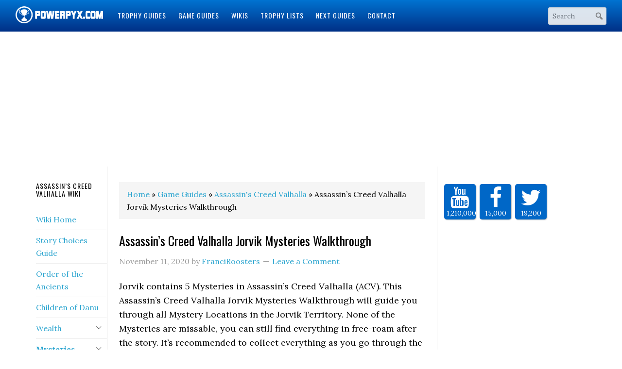

--- FILE ---
content_type: text/html; charset=UTF-8
request_url: https://www.powerpyx.com/assassins-creed-valhalla-jorvik-mysteries-walkthrough/
body_size: 14796
content:
<!DOCTYPE html>
<html lang="en-US" prefix="og: http://ogp.me/ns#">
<head >
<meta charset="UTF-8" />
<meta name="viewport" content="width=device-width, initial-scale=1" />
<title>Assassin&#039;s Creed Valhalla Jorvik Mysteries Walkthrough</title>
<!-- Social Warfare v2.2.3 http://warfareplugins.com -->
<style>@font-face {font-family: "sw-icon-font";src:url("https://www.powerpyx.com/wp-content/plugins/social-warfare/fonts/sw-icon-font.eot?ver=2.2.3");src:url("https://www.powerpyx.com/wp-content/plugins/social-warfare/fonts/sw-icon-font.eot?ver=2.2.3#iefix") format("embedded-opentype"),url("https://www.powerpyx.com/wp-content/plugins/social-warfare/fonts/sw-icon-font.woff?ver=2.2.3") format("woff"), url("https://www.powerpyx.com/wp-content/plugins/social-warfare/fonts/sw-icon-font.ttf?ver=2.2.3") format("truetype"),url("https://www.powerpyx.com/wp-content/plugins/social-warfare/fonts/sw-icon-font.svg?ver=2.2.3#1445203416") format("svg");font-weight: normal;font-style: normal;}</style>
<!-- Social Warfare v2.2.3 http://warfareplugins.com -->
<!-- This site is optimized with the Yoast SEO Premium plugin v4.9 - https://yoast.com/wordpress/plugins/seo/ -->
<link rel="canonical" href="https://www.powerpyx.com/assassins-creed-valhalla-jorvik-mysteries-walkthrough/" />
<meta property="og:locale" content="en_US" />
<meta property="og:type" content="article" />
<meta property="og:title" content="Assassin&#039;s Creed Valhalla Jorvik Mysteries Walkthrough" />
<meta property="og:description" content="Jorvik contains 5 Mysteries in Assassin&#8217;s Creed Valhalla (ACV). This Assassin&#8217;s Creed Valhalla Jorvik Mysteries Walkthrough will guide you through all Mystery Locations in the Jorvik Territory. None of the Mysteries are missable, you can still find everything in free-roam after the story. It’s recommended to collect everything as you go through the regions to level up. Mysteries get marked &hellip;" />
<meta property="og:url" content="https://www.powerpyx.com/assassins-creed-valhalla-jorvik-mysteries-walkthrough/" />
<meta property="og:site_name" content="PowerPyx" />
<meta property="article:publisher" content="https://www.facebook.com/PowerPyx" />
<meta property="article:section" content="Assassin&#039;s Creed Valhalla" />
<meta property="article:published_time" content="2020-11-11T01:45:02+00:00" />
<meta property="article:modified_time" content="2020-12-17T20:12:14+00:00" />
<meta property="og:updated_time" content="2020-12-17T20:12:14+00:00" />
<meta property="og:image" content="https://www.powerpyx.com/wp-content/uploads/assassins-creed-valhalla-wallpaper.jpg" />
<meta property="og:image:width" content="1280" />
<meta property="og:image:height" content="720" />
<meta name="twitter:card" content="summary_large_image" />
<meta name="twitter:description" content="Jorvik contains 5 Mysteries in Assassin&#8217;s Creed Valhalla (ACV). This Assassin&#8217;s Creed Valhalla Jorvik Mysteries Walkthrough will guide you through all Mystery Locations in the Jorvik Territory. None of the Mysteries are missable, you can still find everything in free-roam after the story. It’s recommended to collect everything as you go through the regions to level up. Mysteries get marked [&hellip;]" />
<meta name="twitter:title" content="Assassin&#039;s Creed Valhalla Jorvik Mysteries Walkthrough" />
<meta name="twitter:site" content="@PowerPyx" />
<meta name="twitter:image" content="https://www.powerpyx.com/wp-content/uploads/assassins-creed-valhalla-wallpaper.jpg" />
<meta name="twitter:creator" content="@PowerPyx" />
<meta property="DC.date.issued" content="2020-11-11T01:45:02+00:00" />
<!-- / Yoast SEO Premium plugin. -->
<link rel='dns-prefetch' href='//fonts.googleapis.com' />
<link rel='dns-prefetch' href='//s.w.org' />
<link rel="alternate" type="application/rss+xml" title="PowerPyx &raquo; Feed" href="https://www.powerpyx.com/feed/" />
<link rel="alternate" type="application/rss+xml" title="PowerPyx &raquo; Comments Feed" href="https://www.powerpyx.com/comments/feed/" />
<link rel="alternate" type="application/rss+xml" title="PowerPyx &raquo; Assassin&#8217;s Creed Valhalla Jorvik Mysteries Walkthrough Comments Feed" href="https://www.powerpyx.com/assassins-creed-valhalla-jorvik-mysteries-walkthrough/feed/" />
<script type="text/javascript">
window._wpemojiSettings = {"baseUrl":"https:\/\/s.w.org\/images\/core\/emoji\/2.2.1\/72x72\/","ext":".png","svgUrl":"https:\/\/s.w.org\/images\/core\/emoji\/2.2.1\/svg\/","svgExt":".svg","source":{"concatemoji":"https:\/\/www.powerpyx.com\/wp-includes\/js\/wp-emoji-release.min.js?ver=ed08191ae8dfd003c2b1a256e9643fbc"}};
!function(t,a,e){var r,n,i,o=a.createElement("canvas"),l=o.getContext&&o.getContext("2d");function c(t){var e=a.createElement("script");e.src=t,e.defer=e.type="text/javascript",a.getElementsByTagName("head")[0].appendChild(e)}for(i=Array("flag","emoji4"),e.supports={everything:!0,everythingExceptFlag:!0},n=0;n<i.length;n++)e.supports[i[n]]=function(t){var e,a=String.fromCharCode;if(!l||!l.fillText)return!1;switch(l.clearRect(0,0,o.width,o.height),l.textBaseline="top",l.font="600 32px Arial",t){case"flag":return(l.fillText(a(55356,56826,55356,56819),0,0),o.toDataURL().length<3e3)?!1:(l.clearRect(0,0,o.width,o.height),l.fillText(a(55356,57331,65039,8205,55356,57096),0,0),e=o.toDataURL(),l.clearRect(0,0,o.width,o.height),l.fillText(a(55356,57331,55356,57096),0,0),e!==o.toDataURL());case"emoji4":return l.fillText(a(55357,56425,55356,57341,8205,55357,56507),0,0),e=o.toDataURL(),l.clearRect(0,0,o.width,o.height),l.fillText(a(55357,56425,55356,57341,55357,56507),0,0),e!==o.toDataURL()}return!1}(i[n]),e.supports.everything=e.supports.everything&&e.supports[i[n]],"flag"!==i[n]&&(e.supports.everythingExceptFlag=e.supports.everythingExceptFlag&&e.supports[i[n]]);e.supports.everythingExceptFlag=e.supports.everythingExceptFlag&&!e.supports.flag,e.DOMReady=!1,e.readyCallback=function(){e.DOMReady=!0},e.supports.everything||(r=function(){e.readyCallback()},a.addEventListener?(a.addEventListener("DOMContentLoaded",r,!1),t.addEventListener("load",r,!1)):(t.attachEvent("onload",r),a.attachEvent("onreadystatechange",function(){"complete"===a.readyState&&e.readyCallback()})),(r=e.source||{}).concatemoji?c(r.concatemoji):r.wpemoji&&r.twemoji&&(c(r.twemoji),c(r.wpemoji)))}(window,document,window._wpemojiSettings);
</script>
<style type="text/css">
img.wp-smiley,
img.emoji {
display: inline !important;
border: none !important;
box-shadow: none !important;
height: 1em !important;
width: 1em !important;
margin: 0 .07em !important;
vertical-align: -0.1em !important;
background: none !important;
padding: 0 !important;
}
</style>
<link rel='stylesheet' id='powerpyx-theme-css'  href='https://www.powerpyx.com/wp-content/themes/powerpyxV3/style.css?ver=2.0' type='text/css' media='all' />
<link rel='stylesheet' id='fontawesome-css-css'  href='https://www.powerpyx.com/wp-content/plugins/accesspress-social-counter/css/font-awesome.min.css?ver=1.7.1' type='text/css' media='all' />
<link rel='stylesheet' id='apsc-frontend-css-css'  href='https://www.powerpyx.com/wp-content/plugins/accesspress-social-counter/css/frontend.css?ver=1.7.1' type='text/css' media='all' />
<link rel='stylesheet' id='easy-sidebar-menu-widget-css-css'  href='https://www.powerpyx.com/wp-content/plugins/easy-sidebar-menu-widget/assets/css/easy-sidebar-menu-widget.css?ver=ed08191ae8dfd003c2b1a256e9643fbc' type='text/css' media='all' />
<link rel='stylesheet' id='social_warfare-css'  href='https://www.powerpyx.com/wp-content/plugins/social-warfare/css/style.min.css?ver=2.2.3' type='text/css' media='all' />
<link rel='stylesheet' id='dashicons-css'  href='https://www.powerpyx.com/wp-includes/css/dashicons.min.css?ver=ed08191ae8dfd003c2b1a256e9643fbc' type='text/css' media='all' />
<link rel='stylesheet' id='google-fonts-css'  href='//fonts.googleapis.com/css?family=Lora%3A400%2C700%7COswald%3A400&#038;ver=3.3.2' type='text/css' media='all' />
<!-- <link rel='stylesheet' id='theme-styles-css'  href='https://www.powerpyx.com/wp-content/themes/powerpyxV3/style.css?ver=1655956892' type='text/css' media='all' /> -->
<!-- <link rel='stylesheet' id='tablepress-default-css'  href='https://www.powerpyx.com/wp-content/plugins/tablepress/css/default.min.css?ver=1.8' type='text/css' media='all' /> -->
<link rel="stylesheet" type="text/css" href="//www.powerpyx.com/wp-content/cache/wpfc-minified/298ad3c4b189787409e730698b894664/1768096002index.css" media="all"/>
<script type='text/javascript' src='https://www.powerpyx.com/wp-includes/js/jquery/jquery.js?ver=1.12.4'></script>
<script type='text/javascript' src='https://www.powerpyx.com/wp-includes/js/jquery/jquery-migrate.min.js?ver=1.4.1'></script>
<script src='//www.powerpyx.com/wp-content/cache/wpfc-minified/d57f11c42c1f8de6919f95edcd80ec57/1768096002index.js' type="text/javascript"></script>
<!-- <script type='text/javascript' src='https://www.powerpyx.com/wp-content/plugins/ad-inserter-pro/includes/js/ai-jquery.js?ver=ed08191ae8dfd003c2b1a256e9643fbc'></script> -->
<script type='text/javascript'>
function ai_insert(insertion,selector,insertion_code){Array.prototype.forEach.call(document.querySelectorAll(selector),function(element,index){var ai_debug=typeof ai_debugging!=="undefined";if(element.hasAttribute("id"))selector_string="#"+element.getAttribute("id");else if(element.hasAttribute("class"))selector_string="."+element.getAttribute("class").replace(new RegExp(" ","g"),".");else selector_string="";var template=document.createElement("div");template.innerHTML=insertion_code;var ai_selector_counter=
template.getElementsByClassName("ai-selector-counter")[0];if(ai_selector_counter!=null)ai_selector_counter.innerText=index+1;var ai_debug_name_ai_main=template.getElementsByClassName("ai-debug-name ai-main")[0];if(ai_debug_name_ai_main!=null)ai_debug_name_ai_main.innerText=insertion.toUpperCase()+" "+selector+" ("+element.tagName.toLowerCase()+selector_string+")";var range=document.createRange();var fragment=range.createContextualFragment(template.innerHTML);if(insertion=="before")element.parentNode.insertBefore(fragment,
element);else if(insertion=="after")element.parentNode.insertBefore(fragment,element.nextSibling);else if(insertion=="prepend")element.insertBefore(fragment,element.firstChild);else if(insertion=="append")element.insertBefore(fragment,null);else if(insertion=="replace-content")element.innerHTML=template.innerHTML;else if(insertion=="replace-element"){element.parentNode.insertBefore(fragment,element);element.parentNode.removeChild(element)}if(ai_debug)console.log("AI INSERT",insertion,selector,"("+
element.tagName.toLowerCase()+selector_string+")")})}
function ai_insert_viewport(element){function hasClass(element,cls){if(element==null)return false;if(element.classList)return element.classList.contains(cls);else return(" "+element.className+" ").indexOf(" "+cls+" ")>-1}function addClass(element,cls){if(element==null)return;if(element.classList)element.classList.add(cls);else element.className+=" "+cls}function removeClass(element,cls){if(element==null)return;if(element.classList)element.classList.remove(cls);else element.className=element.className.replace(new RegExp("(^|\\b)"+
cls.split(" ").join("|")+"(\\b|$)","gi")," ")}var ai_debug=typeof ai_debugging!=="undefined";if(ai_debug)console.log("AI VIEWPORT INSERTION:","class='"+element.getAttribute("class")+"'");var visible=!!(element.offsetWidth||element.offsetHeight||element.getClientRects().length);var block=element.getAttribute("data-block");if(visible){var insertion_code=element.getAttribute("data-code");var insertion_type=element.getAttribute("data-insertion");var selector=element.getAttribute("data-selector");if(insertion_code!=
null)if(insertion_type!=null&&selector!=null){var selector_exists=document.querySelectorAll(selector).length;if(ai_debug)console.log("AI VIEWPORT VISIBLE: block",block,insertion_type,selector,selector_exists?"":"NOT FOUND");if(selector_exists){ai_insert(insertion_type,selector,b64d(insertion_code));removeClass(element,"ai-viewports")}}else{if(ai_debug)console.log("AI VIEWPORT VISIBLE: block",block);var range=document.createRange();var fragment=range.createContextualFragment(b64d(insertion_code));
element.parentNode.insertBefore(fragment,element.nextSibling);removeClass(element,"ai-viewports")}}else{if(ai_debug)console.log("AI VIEWPORT NOT VISIBLE: block",block);var debug_bar=element.previousElementSibling;if(hasClass(debug_bar,"ai-debug-bar")&&hasClass(debug_bar,"ai-debug-script")){removeClass(debug_bar,"ai-debug-script");addClass(debug_bar,"ai-debug-viewport-invisible")}removeClass(element,"ai-viewports")}}
function b64e(str){return btoa(encodeURIComponent(str).replace(/%([0-9A-F]{2})/g,function toSolidBytes(match,p1){return String.fromCharCode("0x"+p1)}))}function b64d(str){return decodeURIComponent(atob(str).split("").map(function(c){return"%"+("00"+c.charCodeAt(0).toString(16)).slice(-2)}).join(""))};
</script>
<script src='//www.powerpyx.com/wp-content/cache/wpfc-minified/3338104c2ddb26091133611bf4f76b8d/1768096002index.js' type="text/javascript"></script>
<!-- <script type='text/javascript' src='https://www.powerpyx.com/wp-content/plugins/sticky-menu-or-anything-on-scroll/assets/js/jq-sticky-anything.min.js?ver=2.1.1'></script> -->
<!-- <script type='text/javascript' src='https://www.powerpyx.com/wp-content/themes/powerpyxV3/js/responsive-menu.js?ver=1.0.0'></script> -->
<link rel='https://api.w.org/' href='https://www.powerpyx.com/wp-json/' />
<link rel="EditURI" type="application/rsd+xml" title="RSD" href="https://www.powerpyx.com/xmlrpc.php?rsd" />
<link rel="wlwmanifest" type="application/wlwmanifest+xml" href="https://www.powerpyx.com/wp-includes/wlwmanifest.xml" /> 
<link rel='shortlink' href='https://www.powerpyx.com/?p=94042' />
<link rel="alternate" type="application/json+oembed" href="https://www.powerpyx.com/wp-json/oembed/1.0/embed?url=https%3A%2F%2Fwww.powerpyx.com%2Fassassins-creed-valhalla-jorvik-mysteries-walkthrough%2F" />
<link rel="alternate" type="text/xml+oembed" href="https://www.powerpyx.com/wp-json/oembed/1.0/embed?url=https%3A%2F%2Fwww.powerpyx.com%2Fassassins-creed-valhalla-jorvik-mysteries-walkthrough%2F&#038;format=xml" />
<!-- Google tag (gtag.js) -->
<script async src="https://www.googletagmanager.com/gtag/js?id=G-99FNHVZ6S8"></script>
<script>
window.dataLayer = window.dataLayer || [];
function gtag(){dataLayer.push(arguments);}
gtag('js', new Date());
gtag('config', 'G-99FNHVZ6S8');
</script><script src="https://hb.vntsm.com/v4/live/vms/sites/powerpyx.com/index.js"></script>
<script>
self.__VM = self.__VM || [];
self.__VM.push(function (admanager, scope) {
scope.Config.get("mpu").displayMany(["slot-5","slot-6","slot-7","slot-8","slot-9","slot-10","slot-11","slot-12","slot-17","slot-22"]);
scope.Config.get('double_mpu').displayMany(["slot-1","slot-2","slot-3"]);
scope.Config.get('billboard').display('slot-27');
scope.Config.get('mobile_banner').addNodeProvider('.mobile_banner');
scope.Config.get('desktop_takeover').display('slot-14');
scope.Config.get('mobile_takeover').display('slot-13');
});
</script><script>!function(n){if(!window.cnx){window.cnx={},window.cnx.cmd=[];var t=n.createElement('iframe');t.src='javascript:false'; t.display='none',t.onload=function(){var n=t.contentWindow.document,c=n.createElement('script');c.src='//cd.connatix.com/connatix.player.js?cid=4365281d-b376-11e9-b4d2-06948452ae1a',c.setAttribute('async','1'),c.setAttribute('type','text/javascript'),n.body.appendChild(c)},n.head.appendChild(t)}}(document);</script> <link rel="icon" href="https://www.powerpyx.com/wp-content/uploads/cropped-favicon-2-32x32.jpg" sizes="32x32" />
<link rel="icon" href="https://www.powerpyx.com/wp-content/uploads/cropped-favicon-2-192x192.jpg" sizes="192x192" />
<link rel="apple-touch-icon-precomposed" href="https://www.powerpyx.com/wp-content/uploads/cropped-favicon-2-180x180.jpg" />
<meta name="msapplication-TileImage" content="https://www.powerpyx.com/wp-content/uploads/cropped-favicon-2-270x270.jpg" />
<style type='text/css'>
.ai-viewport-3                { display: none !important;}
.ai-viewport-2                { display: none !important;}
.ai-viewport-1                { display: inherit !important;}
.ai-viewport-0                { display: none !important;}
@media (min-width: 768px) and (max-width: 979px) {
.ai-viewport-1                { display: none !important;}
.ai-viewport-2                { display: inherit !important;}
}
@media (max-width: 767px) {
.ai-viewport-1                { display: none !important;}
.ai-viewport-3                { display: inherit !important;}
}
</style>
</head>
<body class="post-template-default single single-post postid-94042 single-format-standard wp-custom-logo header-image header-full-width sidebar-content-sidebar genesis-breadcrumbs-visible genesis-footer-widgets-visible powerpyx-blue" itemscope itemtype="https://schema.org/WebPage"><div class="site-container"><header class="site-header" itemscope itemtype="https://schema.org/WPHeader"><div class="wrap"><div class="title-area"><a href="https://www.powerpyx.com/" class="custom-logo-link" rel="home" itemprop="url"><img width="300" height="59" src="https://www.powerpyx.com/wp-content/uploads/powerpyx-header.png" class="custom-logo" alt="PowerPyx.com" itemprop="image" /></a><p class="site-title" itemprop="headline"><a href="https://www.powerpyx.com/">PowerPyx</a></p></div><div class="responsive-menu-icon"></div><nav class="nav-primary" aria-label="Main" itemscope itemtype="https://schema.org/SiteNavigationElement"><ul id="menu-main-menu" class="menu genesis-nav-menu menu-primary"><li id="menu-item-112" class="menu-item menu-item-type-post_type menu-item-object-page menu-item-112"><a href="https://www.powerpyx.com/guides/" itemprop="url"><span itemprop="name">Trophy Guides</span></a></li>
<li id="menu-item-130" class="menu-item menu-item-type-taxonomy menu-item-object-category current-post-ancestor current-menu-parent current-post-parent menu-item-130"><a href="https://www.powerpyx.com/guide/" itemprop="url"><span itemprop="name">Game Guides</span></a></li>
<li id="menu-item-11699" class="menu-item menu-item-type-post_type menu-item-object-page menu-item-11699"><a href="https://www.powerpyx.com/wikis/" itemprop="url"><span itemprop="name">Wikis</span></a></li>
<li id="menu-item-151196" class="menu-item menu-item-type-taxonomy menu-item-object-category menu-item-151196"><a href="https://www.powerpyx.com/trophy-lists/" itemprop="url"><span itemprop="name">Trophy Lists</span></a></li>
<li id="menu-item-57652" class="menu-item menu-item-type-custom menu-item-object-custom menu-item-57652"><a href="https://www.powerpyx.com/upcoming-guides/" itemprop="url"><span itemprop="name">Next Guides</span></a></li>
<li id="menu-item-72" class="menu-item menu-item-type-post_type menu-item-object-page menu-item-72"><a href="https://www.powerpyx.com/contact/" itemprop="url"><span itemprop="name">Contact</span></a></li>
</ul></nav><a href="#header-search-wrap" aria-controls="header-search-wrap" aria-expanded="false" role="button" class="toggle-header-search"><span class="screen-reader-text">Show Search</span></a><a href="#" role="button" aria-expanded="false" aria-controls="header-search-wrap" class="toggle-header-search close"><span class="screen-reader-text">Hide Search</span></span></a><div id="header-search-container" class="header-search-container"><div class="search-form-container"><form class="search-form" method="get" action="https://www.powerpyx.com/" role="search" itemprop="potentialAction" itemscope itemtype="https://schema.org/SearchAction"><input class="search-form-input" type="search" name="s" id="searchform-1" placeholder="Search" itemprop="query-input"><input class="search-form-submit" type="submit" value="Search"><meta content="https://www.powerpyx.com/?s={s}" itemprop="target"></form><svg xmlns="http://www.w3.org/2000/svg" xmlns:xlink="http://www.w3.org/1999/xlink" aria-hidden="true" width="20" height="20" preserveAspectRatio="xMidYMid meet" viewBox="0 0 20 20"><path d="M12.14 4.18a5.504 5.504 0 0 1 .72 6.89c.12.1.22.21.36.31.2.16.47.36.81.59.34.24.56.39.66.47.42.31.73.57.94.78.32.32.6.65.84 1 .25.35.44.69.59 1.04.14.35.21.68.18 1-.02.32-.14.59-.36.81s-.49.34-.81.36c-.31.02-.65-.04-.99-.19-.35-.14-.7-.34-1.04-.59-.35-.24-.68-.52-1-.84-.21-.21-.47-.52-.77-.93-.1-.13-.25-.35-.47-.66-.22-.32-.4-.57-.56-.78-.16-.2-.29-.35-.44-.5a5.503 5.503 0 0 1-6.44-.98c-2.14-2.15-2.14-5.64 0-7.78a5.498 5.498 0 0 1 7.78 0zm-1.41 6.36a3.513 3.513 0 0 0 0-4.95 3.495 3.495 0 0 0-4.95 0 3.495 3.495 0 0 0 0 4.95 3.495 3.495 0 0 0 4.95 0z" fill="#626262"/><rect x="0" y="0" width="20" height="20" fill="rgba(0, 0, 0, 0)" /></svg></div></div></div></header><div class='ai-viewports ai-viewport-1' data-code='[base64]' data-block='14'></div>
<script>var ai_script = document.getElementsByClassName ('ai-viewports'); ai_insert_viewport (ai_script [ai_script.length - 1]);</script>
<div class="site-inner"><div class="wrap"><div class='ai-viewports ai-viewport-2 ai-viewport-3' data-code='PGRpdiBjbGFzcz0nY29kZS1ibG9jayBjb2RlLWJsb2NrLTYnIHN0eWxlPSdtYXJnaW46IDhweCBhdXRvOyB0ZXh0LWFsaWduOiBjZW50ZXI7IGNsZWFyOiBib3RoOyc+CjxkaXYgc3R5bGU9Im1hcmdpbi10b3A6IDIwcHg7Ij4NCjwvZGl2PjwvZGl2Pgo=' data-block='6'></div>
<script>var ai_script = document.getElementsByClassName ('ai-viewports'); ai_insert_viewport (ai_script [ai_script.length - 1]);</script>
<div class="content-sidebar-wrap"><main class="content"><div class="breadcrumb" itemscope itemtype="https://schema.org/BreadcrumbList"><span class="breadcrumb-link-wrap" itemprop="itemListElement" itemscope itemtype="https://schema.org/ListItem"><a class="breadcrumb-link" href="https://www.powerpyx.com/" itemprop="item"><span class="breadcrumb-link-text-wrap" itemprop="name">Home</span></a><meta itemprop="position" content="1"></span> » <span class="breadcrumb-link-wrap" itemprop="itemListElement" itemscope itemtype="https://schema.org/ListItem"><a class="breadcrumb-link" href="https://www.powerpyx.com/guide/" itemprop="item"><span class="breadcrumb-link-text-wrap" itemprop="name">Game Guides</span></a><meta itemprop="position" content="2"></span> » <span class="breadcrumb-link-wrap" itemprop="itemListElement" itemscope itemtype="https://schema.org/ListItem"><a class="breadcrumb-link" href="https://www.powerpyx.com/guide/assassins-creed-valhalla/" itemprop="item"><span class="breadcrumb-link-text-wrap" itemprop="name">Assassin's Creed Valhalla</span></a><meta itemprop="position" content="3"></span> » Assassin&#8217;s Creed Valhalla Jorvik Mysteries Walkthrough</div><article class="post-94042 post type-post status-publish format-standard has-post-thumbnail category-assassins-creed-valhalla category-guide entry" itemscope itemtype="https://schema.org/CreativeWork"><header class="entry-header"><h1 class="entry-title" itemprop="headline">Assassin&#8217;s Creed Valhalla Jorvik Mysteries Walkthrough</h1>
<p class="entry-meta"><time class="entry-time" itemprop="datePublished" datetime="2020-11-11T01:45:02+00:00">November 11, 2020</time> by <span class="entry-author" itemprop="author" itemscope itemtype="https://schema.org/Person"><a href="https://www.powerpyx.com/author/franciroosters/" class="entry-author-link" rel="author" itemprop="url"><span class="entry-author-name" itemprop="name">FranciRoosters</span></a></span> <span class="entry-comments-link"><a href="https://www.powerpyx.com/assassins-creed-valhalla-jorvik-mysteries-walkthrough/#respond">Leave a Comment</a></span> </p></header><div class="entry-content" itemprop="text"><p>Jorvik contains 5 Mysteries in Assassin&#8217;s Creed Valhalla (ACV). This Assassin&#8217;s Creed Valhalla Jorvik Mysteries Walkthrough will guide you through all Mystery Locations in the Jorvik Territory. None of the Mysteries are missable, you can still find everything in free-roam after the story. It’s recommended to collect everything as you go through the regions to level up.</p><div class='ai-viewports ai-viewport-3' data-code='[base64]' data-block='12'></div>
<script>var ai_script = document.getElementsByClassName ('ai-viewports'); ai_insert_viewport (ai_script [ai_script.length - 1]);</script>
<p>Mysteries get marked by blue icons on the world map automatically when synchronizing the viewpoints. Mysteries are side quests and other open world encounters. Finishing all Mysteries is needed to complete all Territories for the Completionist All the Way! trophy or achievement.</p>
<p><strong>Also in this region:</strong></p>
<ul>
<li><a href="https://www.powerpyx.com/assassins-creed-valhalla-jorvik-all-wealth-locations/">Jorvik Wealth</a></li>
<li><a href="https://www.powerpyx.com/assassins-creed-valhalla-jorvik-artifact-locations/">Jorvik Artifacts</a></li>
</ul>
<h2>Mystery #1: Flyting</h2>
<p><a href="https://www.powerpyx.com/wp-content/uploads/assassins-creed-valhalla-jorvik-mystery-1-1.jpg"><img class="alignnone size-medium wp-image-94210" src="https://www.powerpyx.com/wp-content/uploads/assassins-creed-valhalla-jorvik-mystery-1-1-300x169.jpg" alt="" width="300" height="169" srcset="https://www.powerpyx.com/wp-content/uploads/assassins-creed-valhalla-jorvik-mystery-1-1-300x169.jpg 300w, https://www.powerpyx.com/wp-content/uploads/assassins-creed-valhalla-jorvik-mystery-1-1-768x432.jpg 768w, https://www.powerpyx.com/wp-content/uploads/assassins-creed-valhalla-jorvik-mystery-1-1-178x100.jpg 178w, https://www.powerpyx.com/wp-content/uploads/assassins-creed-valhalla-jorvik-mystery-1-1.jpg 1280w" sizes="(max-width: 300px) 100vw, 300px" /></a> <a href="https://www.powerpyx.com/wp-content/uploads/assassins-creed-valhalla-jorvik-mystery-1-2.jpg"><img class="alignnone size-medium wp-image-94211" src="https://www.powerpyx.com/wp-content/uploads/assassins-creed-valhalla-jorvik-mystery-1-2-300x169.jpg" alt="" width="300" height="169" srcset="https://www.powerpyx.com/wp-content/uploads/assassins-creed-valhalla-jorvik-mystery-1-2-300x169.jpg 300w, https://www.powerpyx.com/wp-content/uploads/assassins-creed-valhalla-jorvik-mystery-1-2-768x432.jpg 768w, https://www.powerpyx.com/wp-content/uploads/assassins-creed-valhalla-jorvik-mystery-1-2-178x100.jpg 178w, https://www.powerpyx.com/wp-content/uploads/assassins-creed-valhalla-jorvik-mystery-1-2.jpg 1280w" sizes="(max-width: 300px) 100vw, 300px" /></a></p><div class='ai-viewports ai-viewport-2 ai-viewport-3' data-code='[base64]' data-block='29'></div>
<script>var ai_script = document.getElementsByClassName ('ai-viewports'); ai_insert_viewport (ai_script [ai_script.length - 1]);</script>
<p>Here are the solutions:</p>
<ol>
<li>The one fool that I see here is up on that wall.</li>
<li>Then enjoy while you can, a great fall is at hand</li>
<li>What’s it like feigning hugeness? You’re naught but a gnome.</li>
</ol>
<h2><span style="color: #000000;">Mystery #2: World Event (Silver Wind Elder)</span></h2>
<p><a href="https://www.powerpyx.com/wp-content/uploads/assassins-creed-valhalla-jorvik-mystery-2-1.jpg"><img class="alignnone size-medium wp-image-94212" src="https://www.powerpyx.com/wp-content/uploads/assassins-creed-valhalla-jorvik-mystery-2-1-300x169.jpg" alt="" width="300" height="169" srcset="https://www.powerpyx.com/wp-content/uploads/assassins-creed-valhalla-jorvik-mystery-2-1-300x169.jpg 300w, https://www.powerpyx.com/wp-content/uploads/assassins-creed-valhalla-jorvik-mystery-2-1-768x432.jpg 768w, https://www.powerpyx.com/wp-content/uploads/assassins-creed-valhalla-jorvik-mystery-2-1-178x100.jpg 178w, https://www.powerpyx.com/wp-content/uploads/assassins-creed-valhalla-jorvik-mystery-2-1.jpg 1280w" sizes="(max-width: 300px) 100vw, 300px" /></a> <a href="https://www.powerpyx.com/wp-content/uploads/assassins-creed-valhalla-jorvik-mystery-2-2.jpg"><img class="alignnone size-medium wp-image-94213" src="https://www.powerpyx.com/wp-content/uploads/assassins-creed-valhalla-jorvik-mystery-2-2-300x169.jpg" alt="" width="300" height="169" srcset="https://www.powerpyx.com/wp-content/uploads/assassins-creed-valhalla-jorvik-mystery-2-2-300x169.jpg 300w, https://www.powerpyx.com/wp-content/uploads/assassins-creed-valhalla-jorvik-mystery-2-2-768x432.jpg 768w, https://www.powerpyx.com/wp-content/uploads/assassins-creed-valhalla-jorvik-mystery-2-2-178x100.jpg 178w, https://www.powerpyx.com/wp-content/uploads/assassins-creed-valhalla-jorvik-mystery-2-2.jpg 1280w" sizes="(max-width: 300px) 100vw, 300px" /></a></p><div class='ai-viewports ai-viewport-2 ai-viewport-3' data-code='[base64]' data-block='21'></div>
<script>var ai_script = document.getElementsByClassName ('ai-viewports'); ai_insert_viewport (ai_script [ai_script.length - 1]);</script>
<p>Talk to the man. Follow the man. When the man stops, user Odin&#8217;s Sight to find a kid. Now speak again to the man to end the Mystery.</p>
<h2>Mystery #3: World Event (Deviled Water)</h2>
<p><a href="https://www.powerpyx.com/wp-content/uploads/assassins-creed-valhalla-jorvik-mystery-3-1.jpg"><img class="alignnone size-medium wp-image-94214" src="https://www.powerpyx.com/wp-content/uploads/assassins-creed-valhalla-jorvik-mystery-3-1-300x169.jpg" alt="" width="300" height="169" srcset="https://www.powerpyx.com/wp-content/uploads/assassins-creed-valhalla-jorvik-mystery-3-1-300x169.jpg 300w, https://www.powerpyx.com/wp-content/uploads/assassins-creed-valhalla-jorvik-mystery-3-1-768x432.jpg 768w, https://www.powerpyx.com/wp-content/uploads/assassins-creed-valhalla-jorvik-mystery-3-1-178x100.jpg 178w, https://www.powerpyx.com/wp-content/uploads/assassins-creed-valhalla-jorvik-mystery-3-1.jpg 1280w" sizes="(max-width: 300px) 100vw, 300px" /></a> <a href="https://www.powerpyx.com/wp-content/uploads/assassins-creed-valhalla-jorvik-mystery-3-2.jpg"><img class="alignnone size-medium wp-image-94215" src="https://www.powerpyx.com/wp-content/uploads/assassins-creed-valhalla-jorvik-mystery-3-2-300x169.jpg" alt="" width="300" height="169" srcset="https://www.powerpyx.com/wp-content/uploads/assassins-creed-valhalla-jorvik-mystery-3-2-300x169.jpg 300w, https://www.powerpyx.com/wp-content/uploads/assassins-creed-valhalla-jorvik-mystery-3-2-768x432.jpg 768w, https://www.powerpyx.com/wp-content/uploads/assassins-creed-valhalla-jorvik-mystery-3-2-178x100.jpg 178w, https://www.powerpyx.com/wp-content/uploads/assassins-creed-valhalla-jorvik-mystery-3-2.jpg 1280w" sizes="(max-width: 300px) 100vw, 300px" /></a></p>
<p>Talk to the men. They ask you to push the person on the boat into the water. Simply jump on the boat to make it happen. This will end the Mystery.</p>
<h2>Mystery #4: World Event (Bridges of Oppression)</h2>
<p><a href="https://www.powerpyx.com/wp-content/uploads/assassins-creed-valhalla-jorvik-mystery-4-1.jpg"><img class="alignnone size-medium wp-image-94216" src="https://www.powerpyx.com/wp-content/uploads/assassins-creed-valhalla-jorvik-mystery-4-1-300x169.jpg" alt="" width="300" height="169" srcset="https://www.powerpyx.com/wp-content/uploads/assassins-creed-valhalla-jorvik-mystery-4-1-300x169.jpg 300w, https://www.powerpyx.com/wp-content/uploads/assassins-creed-valhalla-jorvik-mystery-4-1-768x432.jpg 768w, https://www.powerpyx.com/wp-content/uploads/assassins-creed-valhalla-jorvik-mystery-4-1-178x100.jpg 178w, https://www.powerpyx.com/wp-content/uploads/assassins-creed-valhalla-jorvik-mystery-4-1.jpg 1280w" sizes="(max-width: 300px) 100vw, 300px" /></a> <a href="https://www.powerpyx.com/wp-content/uploads/assassins-creed-valhalla-jorvik-mystery-4-2.jpg"><img class="alignnone size-medium wp-image-94217" src="https://www.powerpyx.com/wp-content/uploads/assassins-creed-valhalla-jorvik-mystery-4-2-300x169.jpg" alt="" width="300" height="169" srcset="https://www.powerpyx.com/wp-content/uploads/assassins-creed-valhalla-jorvik-mystery-4-2-300x169.jpg 300w, https://www.powerpyx.com/wp-content/uploads/assassins-creed-valhalla-jorvik-mystery-4-2-768x432.jpg 768w, https://www.powerpyx.com/wp-content/uploads/assassins-creed-valhalla-jorvik-mystery-4-2-178x100.jpg 178w, https://www.powerpyx.com/wp-content/uploads/assassins-creed-valhalla-jorvik-mystery-4-2.jpg 1280w" sizes="(max-width: 300px) 100vw, 300px" /></a></p>
<p>Talk to the man on the scaffolding by the water. The man wants you to take him up to the bridge. To do this you need to use the boat on the opposite side. Reach the opposite shore, climb up the stairs and when you reach the bridge, Eivor will automatically place the man on the bridge. This will end this Mystery.</p>
<h2>Mystery #5: World Event (Warmth of Winter)</h2>
<p><a href="https://www.powerpyx.com/wp-content/uploads/assassins-creed-valhalla-jorvik-mystery-5-1.jpg"><img class="alignnone size-medium wp-image-94218" src="https://www.powerpyx.com/wp-content/uploads/assassins-creed-valhalla-jorvik-mystery-5-1-300x169.jpg" alt="" width="300" height="169" srcset="https://www.powerpyx.com/wp-content/uploads/assassins-creed-valhalla-jorvik-mystery-5-1-300x169.jpg 300w, https://www.powerpyx.com/wp-content/uploads/assassins-creed-valhalla-jorvik-mystery-5-1-768x432.jpg 768w, https://www.powerpyx.com/wp-content/uploads/assassins-creed-valhalla-jorvik-mystery-5-1-178x100.jpg 178w, https://www.powerpyx.com/wp-content/uploads/assassins-creed-valhalla-jorvik-mystery-5-1.jpg 1280w" sizes="(max-width: 300px) 100vw, 300px" /></a> <a href="https://www.powerpyx.com/wp-content/uploads/assassins-creed-valhalla-jorvik-mystery-5-2.jpg"><img class="alignnone size-medium wp-image-94219" src="https://www.powerpyx.com/wp-content/uploads/assassins-creed-valhalla-jorvik-mystery-5-2-300x169.jpg" alt="" width="300" height="169" srcset="https://www.powerpyx.com/wp-content/uploads/assassins-creed-valhalla-jorvik-mystery-5-2-300x169.jpg 300w, https://www.powerpyx.com/wp-content/uploads/assassins-creed-valhalla-jorvik-mystery-5-2-768x432.jpg 768w, https://www.powerpyx.com/wp-content/uploads/assassins-creed-valhalla-jorvik-mystery-5-2-178x100.jpg 178w, https://www.powerpyx.com/wp-content/uploads/assassins-creed-valhalla-jorvik-mystery-5-2.jpg 1280w" sizes="(max-width: 300px) 100vw, 300px" /></a></p>
<p>Talk to the kid in the square. Buy a goat, then chase the kid. After catching up and talking to him, the Mystery will end.</p>
<p>&nbsp;</p>
<p>That&#8217;s 100% of the Mysteries you can find in Jorvik Region of Assassin&#8217;s Creed Valhalla (ACV).</p>
<p>For all other Mysteries check out the complete <a href="https://www.powerpyx.com/assassins-creed-valhalla-mysteries-guide/">Assassin&#8217;s Creed Valhalla Mysteries Guide</a>. For the other Collectibles in this region check out the <a href="https://www.powerpyx.com/assassins-creed-valhalla-all-wealth-locations-guide/">Wealth Guide</a> and <a href="https://www.powerpyx.com/assassins-creed-valhalla-all-artifact-locations-guide/">Artifacts Guide</a>.</p>
<div class="prevnextmd_wrapper"><a href="https://www.powerpyx.com/assassins-creed-valhalla-eurviscire-mysteries-walkthrough/" class="prev"><span class="hdh">&laquo; Prev</span>Assassin&#8217;s Creed Valhalla Eurvicscire Mysteries Walkthrough</a><a href="https://www.powerpyx.com/assassins-creed-valhalla-glowecestrescire-mysteries-walkthrough/" class="next"><span class="hdh">Next &raquo;</span>Assassin&#8217;s Creed Valhalla Glowecestrescire Mysteries Walkthrough</a><br clear=all /></div><div class="nc_socialPanel swp_flatFresh swp_d_fullColor swp_i_fullColor swp_o_fullColor scale-100 scale-fullWidth" data-position="below" data-float="floatNone" data-count="3" data-floatColor="#ffffff" data-emphasize="0"><div class="nc_tweetContainer swp_fb" data-id="3" data-network="facebook"><a rel="nofollow" target="_blank" href="http://www.facebook.com/share.php?u=https%3A%2F%2Fwww.powerpyx.com%2Fassassins-creed-valhalla-jorvik-mysteries-walkthrough%2F" data-link="http://www.facebook.com/share.php?u=https%3A%2F%2Fwww.powerpyx.com%2Fassassins-creed-valhalla-jorvik-mysteries-walkthrough%2F" class="nc_tweet"><span class="swp_count swp_hide"><span class="iconFiller"><span class="spaceManWilly"><i class="sw sw-facebook"></i><span class="swp_share"> Share</span></span></span></span></a></div><div class="nc_tweetContainer twitter" data-id="2" data-network="twitter"><a rel="nofollow" target="_blank" href="https://twitter.com/share?original_referer=/&text=Assassin%E2%80%99s+Creed+Valhalla+Jorvik+Mysteries+Walkthrough&url=https://www.powerpyx.com/assassins-creed-valhalla-jorvik-mysteries-walkthrough/&via=PowerPyx" data-link="https://twitter.com/share?original_referer=/&text=Assassin%E2%80%99s+Creed+Valhalla+Jorvik+Mysteries+Walkthrough&url=https://www.powerpyx.com/assassins-creed-valhalla-jorvik-mysteries-walkthrough/&via=PowerPyx" class="nc_tweet"><span class="swp_count swp_hide"><span class="iconFiller"><span class="spaceManWilly"><i class="sw sw-twitter"></i><span class="swp_share"> Tweet</span></span></span></span></a></div><div class="nc_tweetContainer totes totesalt" data-id="4" ><span class="swp_count"><span class="swp_label">Shares</span> 0</span></div></div><div class="swp-content-locator"></div><div class='code-block code-block-16' style='margin: 8px 0; clear: both;'>
<script>
!function(n){if(!window.cnx){window.cnx={},window.cnx.cmd=[];var t=n.createElement('iframe');t.display='none',t.onload=function(){var n=t.contentWindow.document,c=n.createElement('script');c.src='//cd.connatix.com/connatix.player.js',c.setAttribute('async','1'),c.setAttribute('type','text/javascript'),n.body.appendChild(c)},n.head.appendChild(t)}}(document);
</script>
<script id="fc5a79e35910459b8eb7e2f00483ac4a">
cnx.cmd.push(function() {
cnx({
playerId: 'afbbae33-de76-42dc-8842-c0ac0df4d5f0'
}).render('fc5a79e35910459b8eb7e2f00483ac4a');
});
</script></div>
</div><footer class="entry-footer"><p class="entry-meta"><span class="entry-categories">Filed Under: <a href="https://www.powerpyx.com/guide/assassins-creed-valhalla/" rel="category tag">Assassin's Creed Valhalla</a>, <a href="https://www.powerpyx.com/guide/" rel="category tag">Game Guides</a></span> </p></footer></article>	<div id="respond" class="comment-respond">
<h3 id="reply-title" class="comment-reply-title">Leave a Reply <small><a rel="nofollow" id="cancel-comment-reply-link" href="/assassins-creed-valhalla-jorvik-mysteries-walkthrough/#respond" style="display:none;">Cancel reply</a></small></h3>			<form action="https://www.powerpyx.com/wp-comments-post.php" method="post" id="commentform" class="comment-form" novalidate>
<p class="comment-notes"><span id="email-notes">Your email address will not be published.</span> Required fields are marked <span class="required">*</span></p><p class="comment-form-comment"><label for="comment">Comment</label> <textarea  id="aac3a42ef9"  name="d3c2cc96ea"   cols="45" rows="8" maxlength="65525" aria-required="true" required="required"></textarea><textarea id="comment" aria-hidden="true" name="comment" style="width:10px !important;position:absolute !important;left:-10000000px !important"></textarea><script type="text/javascript">document.getElementById("comment").setAttribute( "id", "424669fda6215e33cc1d793c6f2cdefc" );document.getElementById("aac3a42ef9").setAttribute( "id", "comment" );</script></p><p class="comment-form-author"><label for="author">Name <span class="required">*</span></label> <input id="author" name="author" type="text" value="" size="30" maxlength="245" aria-required='true' required='required' /></p>
<p class="comment-form-email"><label for="email">Email <span class="required">*</span></label> <input id="email" name="email" type="email" value="" size="30" maxlength="100" aria-describedby="email-notes" aria-required='true' required='required' /></p>
<p class="form-submit"><input name="submit" type="submit" id="submit" class="submit" value="Post Comment" /> <input type='hidden' name='comment_post_ID' value='94042' id='comment_post_ID' />
<input type='hidden' name='comment_parent' id='comment_parent' value='0' />
</p>			</form>
</div><!-- #respond -->
<div class='code-block code-block-35' style='margin: 8px auto; text-align: center; clear: both;'>
<script id="66257bd44246445c98a60a71e95ca914">(new Image()).src = 'https://capi.connatix.com/tr/si?token=aa8e39f7-9b35-493f-a9f6-595ef77ac90f&cid=4365281d-b376-11e9-b4d2-06948452ae1a'; cnx.cmd.push(function() { cnx({ playerId: "aa8e39f7-9b35-493f-a9f6-595ef77ac90f" }).render("66257bd44246445c98a60a71e95ca914"); });</script></div>
</main><aside class="sidebar sidebar-primary widget-area" role="complementary" aria-label="Primary Sidebar" itemscope itemtype="https://schema.org/WPSideBar"><section id="apsc_widget-2" class="widget widget_apsc_widget"><div class="widget-wrap"><div class="apsc-icons-wrapper clearfix apsc-theme-1" >
<div class="apsc-each-profile">
<a class="apsc-youtube-icon clearfix" href="https://www.youtube.com/PowerPyx" target="_blank"  >
<div class="apsc-inner-block">
<span class="social-icon"><i class="apsc-youtube fa fa-youtube"></i><span class="media-name">Youtube</span></span>
<span class="apsc-count">1,210,000</span><span class="apsc-media-type">Subscriber</span>
</div>
</a>
</div>            <div class="apsc-each-profile">
<a  class="apsc-facebook-icon clearfix" href="https://facebook.com/PowerPyx" target="_blank" >
<div class="apsc-inner-block">
<span class="social-icon"><i class="fa fa-facebook apsc-facebook"></i><span class="media-name">Facebook</span></span>
<span class="apsc-count">15,000</span><span class="apsc-media-type">Fans</span>
</div>
</a>
</div>            <div class="apsc-each-profile">
<a  class="apsc-twitter-icon clearfix"  href="https://twitter.com/PowerPyx" target="_blank"  >
<div class="apsc-inner-block">
<span class="social-icon"><i class="fa fa-twitter apsc-twitter"></i><span class="media-name">Twitter</span></span>
<span class="apsc-count">19,200</span><span class="apsc-media-type">Followers</span>
</div>
</a>
</div></div>
</div></section>
<section id="ai_widget-5" class="widget ai_widget"><div class="widget-wrap"><div class='ai-viewports ai-viewport-1' data-code='[base64]' data-block='1'></div>
<script>var ai_script = document.getElementsByClassName ('ai-viewports'); ai_insert_viewport (ai_script [ai_script.length - 1]);</script>
</div></section>
<section id="text-2" class="widget widget_text"><div class="widget-wrap"><h4 class="widget-title widgettitle">Latest Trophy Guides</h4>
<div class="textwidget"><p><a href="https://www.powerpyx.com/red-dead-redemption-1-ps5-ps4-trophy-guide-roadmap/">Red Dead Redemption Remaster Trophy Guide</a></p>
<p><a href="https://www.powerpyx.com/the-outer-worlds-2-trophy-guide-roadmap/">The Outer Worlds 2 Trophy Guide</a></p>
<p><a href="https://www.powerpyx.com/call-of-duty-black-ops-7-trophy-guide-roadmap/">Call of Duty Black Ops 7 Trophy Guide</a></p>
<p><a href="https://www.powerpyx.com/tormented-souls-2-trophy-guide-roadmap/">Tormented Souls 2 Trophy Guide</a></p>
<p><a href="https://www.powerpyx.com/ninja-gaiden-4-trophy-guide-roadmap/">Ninja Gaiden 4 Trophy Guide</a></p>
<p><a href="https://www.powerpyx.com/vampire-the-masquerade-bloodlines-2-trophy-guide-roadmap/">Vampire: The Masquerade - Bloodlines 2 Trophy Guide</a></p>
<p><a href="https://www.powerpyx.com/battlefield-6-trophy-guide-roadmap/">Battlefield 6 Trophy Guide</a></p>
<p><a href="https://www.powerpyx.com/ghost-of-yotei-trophy-guide-roadmap/">Ghost of Yotei Trophy Guide</a></p>
<p><a href="https://www.powerpyx.com/silent-hill-f-trophy-guide-roadmap/">Silent Hill f Trophy Guide</a></p>
<p><a href="https://www.powerpyx.com/dying-light-the-beast-trophy-guide-roadmap/">Dying Light: The Beast Trophy Guide</a></p>
<p><a href="https://www.powerpyx.com/borderlands-4-trophy-guide-roadmap/">Borderlands 4 Trophy Guide</a></p>
<p><a href="https://www.powerpyx.com/metal-gear-solid-3-delta-snake-eater-ps5-remake-trophy-guide-roadmap/">Metal Gear Solid 3 Delta Trophy Guide</a></p>
<p><a href="https://www.powerpyx.com/mafia-the-old-country-trophy-guide-roadmap/">Mafia The Old Country Trophy Guide</a></p>
<p><a href="https://www.powerpyx.com/kingdom-come-deliverance-2-trophy-guide-roadmap/">Kingdom Come Deliverance 2 Trophy Guide</a></p>
<p><a href="https://www.powerpyx.com/red-dead-redemption-2-trophy-guide-roadmap/">Red Dead Redemption 2 Trophy Guide</a></p>
</div>
</div></section>
<section id="ai_widget-6" class="widget ai_widget"><div class="widget-wrap"><div class='ai-viewports ai-viewport-1' data-code='[base64]' data-block='2'></div>
<script>var ai_script = document.getElementsByClassName ('ai-viewports'); ai_insert_viewport (ai_script [ai_script.length - 1]);</script>
</div></section>
<section id="text-3" class="widget widget_text"><div class="widget-wrap"><h4 class="widget-title widgettitle">Latest Game Wikis</h4>
<div class="textwidget"><p><a href="https://www.powerpyx.com/pokemon-legends-z-a-wiki-100-completion/">Pokemon Legends Z-A Wiki</a></p>
<p><a href="https://www.powerpyx.com/ghost-of-yotei-wiki/">Ghost of Yotei Wiki</a></p>
<p><a href="https://www.powerpyx.com/borderlands-4-wiki/">Borderlands 4 Wiki</a></p>
<p><a href="https://www.powerpyx.com/kingdom-come-deliverance-2-wiki-strategy-guide/">Kingdom Come Deliverance 2 Wiki</a></p>
<p><a href="https://www.powerpyx.com/elden-ring-wiki-strategy-guide/">Elden Ring Wiki</a></p>
<p><a href="https://www.powerpyx.com/hogwarts-legacy-wiki-strategy-guide/">Hogwarts Legacy Wiki</a></p>
<p><a href="https://www.powerpyx.com/god-of-war-ragnarok-wiki-strategy-guide/">God of War Ragnarok Wiki</a></p>
<p><a href="https://www.powerpyx.com/cyberpunk-2077-wiki-strategy-guide/">Cyberpunk 2077 Wiki</a></p>
<p><a href="https://www.powerpyx.com/red-dead-redemption-2-wiki-strategy-guide/">Red Dead Redemption 2 Wiki</a></p>
</div>
</div></section>
<section id="recent-posts-4" class="widget widget_recent_entries"><div class="widget-wrap">		<h4 class="widget-title widgettitle">Recent Posts</h4>
<ul>
<li>
<a href="https://www.powerpyx.com/red-dead-redemption-1-ps5-ps4-trophy-guide-roadmap/">Red Dead Redemption 1 (PS5/PS4) Trophy Guide &#038; Roadmap</a>
</li>
<li>
<a href="https://www.powerpyx.com/red-dead-redemption-1-100-guide-checklist/">Red Dead Redemption 1 &#8211; 100% Guide &#038; Checklist</a>
</li>
<li>
<a href="https://www.powerpyx.com/red-dead-redemption-all-challenges-guide/">Red Dead Redemption All Challenges Guide</a>
</li>
<li>
<a href="https://www.powerpyx.com/red-dead-redemption-all-treasure-locations/">Red Dead Redemption All Treasure Locations</a>
</li>
<li>
<a href="https://www.powerpyx.com/red-dead-redemption-all-hideout-locations/">Red Dead Redemption All Hideout Locations</a>
</li>
</ul>
</div></section>
<section id="ai_widget-8" class="widget ai_widget"><div class="widget-wrap"><div class='ai-viewports ai-viewport-1' data-code='[base64]' data-block='3'></div>
<script>var ai_script = document.getElementsByClassName ('ai-viewports'); ai_insert_viewport (ai_script [ai_script.length - 1]);</script>
</div></section>
</aside></div><aside class="sidebar sidebar-secondary widget-area" role="complementary" aria-label="Secondary Sidebar" itemscope itemtype="https://schema.org/WPSideBar"><section id="easy_sidebar_menu_widget-26" class="widget widget_easy_sidebar_menu_widget"><div class="widget-wrap"><h4 class="widget-title widgettitle">Assassin&#8217;s Creed Valhalla Wiki</h4>
<div class="menu-assassins-creed-valhalla-container"><ul id="menu-assassins-creed-valhalla" class="menu"><li id='menu-item-91369'  class="menu-item menu-item-type-custom menu-item-object-custom"><span class='link__wrap'><a  href="https://www.powerpyx.com/assassins-creed-valhalla-wiki-strategy-guide/" class="easy-sidebar-menu-widget-link">Wiki Home</a> </span></li>
<li id='menu-item-93614'  class="menu-item menu-item-type-custom menu-item-object-custom"><span class='link__wrap'><a  href="https://www.powerpyx.com/assassins-creed-valhalla-story-choices-guide/" class="easy-sidebar-menu-widget-link">Story Choices Guide</a> </span></li>
<li id='menu-item-93495'  class="menu-item menu-item-type-custom menu-item-object-custom"><span class='link__wrap'><a  href="https://www.powerpyx.com/assassins-creed-valhalla-all-order-of-the-ancients-locations/" class="easy-sidebar-menu-widget-link">Order of the Ancients</a> </span></li>
<li id='menu-item-108907'  class="menu-item menu-item-type-custom menu-item-object-custom"><span class='link__wrap'><a  href="https://www.powerpyx.com/assassins-creed-valhalla-all-children-of-danu-locations/" class="easy-sidebar-menu-widget-link">Children of Danu</a> </span></li>
<li id='menu-item-91481'  class="menu-item menu-item-type-custom menu-item-object-custom menu-item-has-children"><span class='link__wrap'><a  href="https://www.powerpyx.com/assassins-creed-valhalla-all-wealth-locations-guide/" class="easy-sidebar-menu-widget-link">Wealth</a> <a href="#" class="easy-sidebar-menu-widget-toggler"><i></i></a></span>
<ul class="sub-menu">
<li id='menu-item-91531'  class="menu-item menu-item-type-custom menu-item-object-custom"><span class='link__wrap'><a  href="https://www.powerpyx.com/assassins-creed-valhalla-rygjafylke-all-wealth-locations/" class="easy-sidebar-menu-widget-link">Rygjafylke</a> </span></li>
<li id='menu-item-94136'  class="menu-item menu-item-type-custom menu-item-object-custom"><span class='link__wrap'><a  href="https://www.powerpyx.com/assassins-creed-valhalla-hordafylke-all-wealth-locations/" class="easy-sidebar-menu-widget-link">Hordafylke</a> </span></li>
<li id='menu-item-91532'  class="menu-item menu-item-type-custom menu-item-object-custom"><span class='link__wrap'><a  href="https://www.powerpyx.com/assassins-creed-valhalla-all-ledecestrescire-wealth-locations/" class="easy-sidebar-menu-widget-link">Ledecestrescire</a> </span></li>
<li id='menu-item-91533'  class="menu-item menu-item-type-custom menu-item-object-custom"><span class='link__wrap'><a  href="https://www.powerpyx.com/assassins-creed-valhalla-grantebridgescire-all-wealth-locations/" class="easy-sidebar-menu-widget-link">Grantebridgescire</a> </span></li>
<li id='menu-item-93385'  class="menu-item menu-item-type-custom menu-item-object-custom"><span class='link__wrap'><a  href="https://www.powerpyx.com/assassins-creed-valhalla-east-anglia-all-wealth-locations/" class="easy-sidebar-menu-widget-link">East Anglia</a> </span></li>
<li id='menu-item-93388'  class="menu-item menu-item-type-custom menu-item-object-custom"><span class='link__wrap'><a  href="https://www.powerpyx.com/assassins-creed-valhalla-lunden-all-wealth-locations/" class="easy-sidebar-menu-widget-link">Lunden</a> </span></li>
<li id='menu-item-93414'  class="menu-item menu-item-type-custom menu-item-object-custom"><span class='link__wrap'><a  href="https://www.powerpyx.com/assassins-creed-valhalla-oxenefordscire-all-wealth-locations/" class="easy-sidebar-menu-widget-link">Oxenefordscire</a> </span></li>
<li id='menu-item-95883'  class="menu-item menu-item-type-custom menu-item-object-custom"><span class='link__wrap'><a  href="https://www.powerpyx.com/assassins-creed-valhalla-sciropescire-all-wealth-locations/" class="easy-sidebar-menu-widget-link">Sciropescire</a> </span></li>
<li id='menu-item-95029'  class="menu-item menu-item-type-custom menu-item-object-custom"><span class='link__wrap'><a  href="https://www.powerpyx.com/assassins-creed-valhalla-cent-all-wealth-locations/" class="easy-sidebar-menu-widget-link">Cent</a> </span></li>
<li id='menu-item-93391'  class="menu-item menu-item-type-custom menu-item-object-custom"><span class='link__wrap'><a  href="https://www.powerpyx.com/assassins-creed-valhalla-lincolnscire-all-wealth-locations/" class="easy-sidebar-menu-widget-link">Lincolnscire</a> </span></li>
<li id='menu-item-93394'  class="menu-item menu-item-type-custom menu-item-object-custom"><span class='link__wrap'><a  href="https://www.powerpyx.com/assassins-creed-valhalla-essexe-all-wealth-locations/" class="easy-sidebar-menu-widget-link">Essexe</a> </span></li>
<li id='menu-item-93997'  class="menu-item menu-item-type-custom menu-item-object-custom"><span class='link__wrap'><a  href="https://www.powerpyx.com/assassins-creed-valhalla-suthsexe-all-wealth-locations/" class="easy-sidebar-menu-widget-link">Suthsexe</a> </span></li>
<li id='menu-item-93998'  class="menu-item menu-item-type-custom menu-item-object-custom"><span class='link__wrap'><a  href="https://www.powerpyx.com/assassins-creed-valhalla-eurviscire-all-wealth-locations/" class="easy-sidebar-menu-widget-link">Eurviscire</a> </span></li>
<li id='menu-item-95026'  class="menu-item menu-item-type-custom menu-item-object-custom"><span class='link__wrap'><a  href="https://www.powerpyx.com/assassins-creed-valhalla-jorvik-all-wealth-locations/" class="easy-sidebar-menu-widget-link">Jorvik</a> </span></li>
<li id='menu-item-96491'  class="menu-item menu-item-type-custom menu-item-object-custom"><span class='link__wrap'><a  href="https://www.powerpyx.com/assassins-creed-valhalla-glowecestrescire-all-wealth-locations/" class="easy-sidebar-menu-widget-link">Glowecestrescire</a> </span></li>
<li id='menu-item-95946'  class="menu-item menu-item-type-custom menu-item-object-custom"><span class='link__wrap'><a  href="https://www.powerpyx.com/assassins-creed-valhalla-snotinghamscire-all-wealth-locations/" class="easy-sidebar-menu-widget-link">Snotinghamscire</a> </span></li>
<li id='menu-item-95023'  class="menu-item menu-item-type-custom menu-item-object-custom"><span class='link__wrap'><a  href="https://www.powerpyx.com/assassins-creed-valhalla-wincestre-all-wealth-locations/" class="easy-sidebar-menu-widget-link">Wincestre</a> </span></li>
<li id='menu-item-96841'  class="menu-item menu-item-type-custom menu-item-object-custom"><span class='link__wrap'><a  href="https://www.powerpyx.com/assassins-creed-valhalla-hamtunscire-all-wealth-locations/" class="easy-sidebar-menu-widget-link">Hamtunscire</a> </span></li>
<li id='menu-item-93395'  class="menu-item menu-item-type-custom menu-item-object-custom"><span class='link__wrap'><a  href="https://www.powerpyx.com/assassins-creed-valhalla-vinland-all-wealth-locations/" class="easy-sidebar-menu-widget-link">Vinland</a> </span></li>
<li id='menu-item-93396'  class="menu-item menu-item-type-custom menu-item-object-custom"><span class='link__wrap'><a  href="https://www.powerpyx.com/assassins-creed-valhalla-asgard-all-wealth-locations/" class="easy-sidebar-menu-widget-link">Asgard</a> </span></li>
<li id='menu-item-93397'  class="menu-item menu-item-type-custom menu-item-object-custom"><span class='link__wrap'><a  href="https://www.powerpyx.com/assassins-creed-valhalla-jotunheim-all-wealth-locations/" class="easy-sidebar-menu-widget-link">Jotunheim</a> </span></li>
<li id='menu-item-108812'  class="menu-item menu-item-type-custom menu-item-object-custom"><span class='link__wrap'><a  href="https://www.powerpyx.com/assassins-creed-valhalla-dublin-all-wealth-locations/" class="easy-sidebar-menu-widget-link">Ireland &#8211; Dublin</a> </span></li>
<li id='menu-item-108815'  class="menu-item menu-item-type-custom menu-item-object-custom"><span class='link__wrap'><a  href="https://www.powerpyx.com/assassins-creed-valhalla-meath-all-wealth-locations/" class="easy-sidebar-menu-widget-link">Ireland &#8211; Meath</a> </span></li>
<li id='menu-item-108818'  class="menu-item menu-item-type-custom menu-item-object-custom"><span class='link__wrap'><a  href="https://www.powerpyx.com/assassins-creed-valhalla-connacht-all-wealth-locations/" class="easy-sidebar-menu-widget-link">Ireland &#8211; Connacht</a> </span></li>
<li id='menu-item-108821'  class="menu-item menu-item-type-custom menu-item-object-custom"><span class='link__wrap'><a  href="https://www.powerpyx.com/assassins-creed-valhalla-ulster-all-wealth-locations/" class="easy-sidebar-menu-widget-link">Ireland &#8211; Ulster</a> </span></li>
<li id='menu-item-113025'  class="menu-item menu-item-type-custom menu-item-object-custom"><span class='link__wrap'><a  href="https://www.powerpyx.com/assassins-creed-valhalla-melunois-all-wealth-locations/" class="easy-sidebar-menu-widget-link">Francia &#8211; Melunois</a> </span></li>
<li id='menu-item-113028'  class="menu-item menu-item-type-custom menu-item-object-custom"><span class='link__wrap'><a  href="https://www.powerpyx.com/assassins-creed-valhalla-paris-all-wealth-locations/" class="easy-sidebar-menu-widget-link">Francia &#8211; Paris</a> </span></li>
<li id='menu-item-113031'  class="menu-item menu-item-type-custom menu-item-object-custom"><span class='link__wrap'><a  href="https://www.powerpyx.com/assassins-creed-valhalla-amienois-all-wealth-locations/" class="easy-sidebar-menu-widget-link">Francia &#8211; Amienois</a> </span></li>
<li id='menu-item-113034'  class="menu-item menu-item-type-custom menu-item-object-custom"><span class='link__wrap'><a  href="https://www.powerpyx.com/assassins-creed-valhalla-evresin-all-wealth-locations/" class="easy-sidebar-menu-widget-link">Francia &#8211; Evresin</a> </span></li>
<li id='menu-item-146371'  class="menu-item menu-item-type-custom menu-item-object-custom"><span class='link__wrap'><a  href="https://www.powerpyx.com/assassins-creed-valhalla-isle-of-skye-all-wealth-locations/" class="easy-sidebar-menu-widget-link">Isle of Skye</a> </span></li>
<li id='menu-item-147548'  class="menu-item menu-item-type-custom menu-item-object-custom"><span class='link__wrap'><a  href="https://www.powerpyx.com/assassins-creed-valhalla-svaladal-all-wealth-locations/" class="easy-sidebar-menu-widget-link">Svaladal</a> </span></li>
<li id='menu-item-147551'  class="menu-item menu-item-type-custom menu-item-object-custom"><span class='link__wrap'><a  href="https://www.powerpyx.com/assassins-creed-valhalla-eitri-wealth-locations/" class="easy-sidebar-menu-widget-link">Eitri</a> </span></li>
<li id='menu-item-146365'  class="menu-item menu-item-type-custom menu-item-object-custom"><span class='link__wrap'><a  href="https://www.powerpyx.com/assassins-creed-valhalla-gullnamar-wealth-locations/" class="easy-sidebar-menu-widget-link">Gullnamar</a> </span></li>
<li id='menu-item-146368'  class="menu-item menu-item-type-custom menu-item-object-custom"><span class='link__wrap'><a  href="https://www.powerpyx.com/assassins-creed-valhalla-vangrinn-all-wealth-location/" class="easy-sidebar-menu-widget-link">Vangrinn</a> </span></li>
</ul>
</li>
<li id='menu-item-91482'  class="menu-item menu-item-type-custom menu-item-object-custom current-menu-ancestor current-menu-parent menu-item-has-children"><span class='link__wrap'><a  href="https://www.powerpyx.com/assassins-creed-valhalla-mysteries-guide/" class="easy-sidebar-menu-widget-link">Mysteries</a> <a href="#" class="easy-sidebar-menu-widget-toggler"><i></i></a></span>
<ul class="sub-menu">
<li id='menu-item-91534'  class="menu-item menu-item-type-custom menu-item-object-custom"><span class='link__wrap'><a  href="https://www.powerpyx.com/assassins-creed-valhalla-rygjafylke-mysteries-walkthrough/" class="easy-sidebar-menu-widget-link">Rygjafylke</a> </span></li>
<li id='menu-item-94137'  class="menu-item menu-item-type-custom menu-item-object-custom"><span class='link__wrap'><a  href="https://www.powerpyx.com/assassins-creed-valhalla-hordafylke-mysteries-walkthrough/" class="easy-sidebar-menu-widget-link">Hordafylke</a> </span></li>
<li id='menu-item-91535'  class="menu-item menu-item-type-custom menu-item-object-custom"><span class='link__wrap'><a  href="https://www.powerpyx.com/assassins-creed-valhalla-ledecestrescire-mysteries-walkthrough/" class="easy-sidebar-menu-widget-link">Ledecestrescire</a> </span></li>
<li id='menu-item-91536'  class="menu-item menu-item-type-custom menu-item-object-custom"><span class='link__wrap'><a  href="https://www.powerpyx.com/assassins-creed-valhalla-grantebridgescire-mysteries-walkthrough/" class="easy-sidebar-menu-widget-link">Grantebridgescire</a> </span></li>
<li id='menu-item-93402'  class="menu-item menu-item-type-custom menu-item-object-custom"><span class='link__wrap'><a  href="https://www.powerpyx.com/assassins-creed-valhalla-east-anglia-mysteries-walkthrough/" class="easy-sidebar-menu-widget-link">East Anglia</a> </span></li>
<li id='menu-item-93403'  class="menu-item menu-item-type-custom menu-item-object-custom"><span class='link__wrap'><a  href="https://www.powerpyx.com/assassins-creed-valhalla-lunden-mysteries-walkthrough/" class="easy-sidebar-menu-widget-link">Lunden</a> </span></li>
<li id='menu-item-93404'  class="menu-item menu-item-type-custom menu-item-object-custom"><span class='link__wrap'><a  href="https://www.powerpyx.com/assassins-creed-valhalla-oxenefordscire-mysteries-walkthrough/" class="easy-sidebar-menu-widget-link">Oxenefordscire</a> </span></li>
<li id='menu-item-95884'  class="menu-item menu-item-type-custom menu-item-object-custom"><span class='link__wrap'><a  href="https://www.powerpyx.com/assassins-creed-valhalla-sciropescire-mysteries-walkthrough/" class="easy-sidebar-menu-widget-link">Sciropescire</a> </span></li>
<li id='menu-item-95030'  class="menu-item menu-item-type-custom menu-item-object-custom"><span class='link__wrap'><a  href="https://www.powerpyx.com/assassins-creed-valhalla-cent-mysteries-walkthrough/" class="easy-sidebar-menu-widget-link">Cent</a> </span></li>
<li id='menu-item-93405'  class="menu-item menu-item-type-custom menu-item-object-custom"><span class='link__wrap'><a  href="https://www.powerpyx.com/assassins-creed-valhalla-lincolnscire-mysteries-walkthrough/" class="easy-sidebar-menu-widget-link">Lincolnscire</a> </span></li>
<li id='menu-item-93406'  class="menu-item menu-item-type-custom menu-item-object-custom"><span class='link__wrap'><a  href="https://www.powerpyx.com/assassins-creed-valhalla-essexe-mysteries-walkthrough/" class="easy-sidebar-menu-widget-link">Essexe</a> </span></li>
<li id='menu-item-93999'  class="menu-item menu-item-type-custom menu-item-object-custom"><span class='link__wrap'><a  href="https://www.powerpyx.com/assassins-creed-valhalla-suthsexe-mysteries-walkthrough/" class="easy-sidebar-menu-widget-link">Suthsexe</a> </span></li>
<li id='menu-item-94000'  class="menu-item menu-item-type-custom menu-item-object-custom"><span class='link__wrap'><a  href="https://www.powerpyx.com/assassins-creed-valhalla-eurviscire-mysteries-walkthrough/" class="easy-sidebar-menu-widget-link">Eurviscire</a> </span></li>
<li id='menu-item-95027'  class="menu-item menu-item-type-custom menu-item-object-custom current-menu-item"><span class='link__wrap'><a  href="https://www.powerpyx.com/assassins-creed-valhalla-jorvik-mysteries-walkthrough/" class="easy-sidebar-menu-widget-link">Jorvik</a> </span></li>
<li id='menu-item-95948'  class="menu-item menu-item-type-custom menu-item-object-custom"><span class='link__wrap'><a  href="https://www.powerpyx.com/assassins-creed-valhalla-glowecestrescire-mysteries-walkthrough/" class="easy-sidebar-menu-widget-link">Glowecestrescire</a> </span></li>
<li id='menu-item-95947'  class="menu-item menu-item-type-custom menu-item-object-custom"><span class='link__wrap'><a  href="https://www.powerpyx.com/assassins-creed-valhalla-snotinghamscire-mysteries-walkthrough/" class="easy-sidebar-menu-widget-link">Snotinghamscire</a> </span></li>
<li id='menu-item-95024'  class="menu-item menu-item-type-custom menu-item-object-custom"><span class='link__wrap'><a  href="https://www.powerpyx.com/assassins-creed-valhalla-wincestre-mysteries-walkthrough/" class="easy-sidebar-menu-widget-link">Wincestre</a> </span></li>
<li id='menu-item-96844'  class="menu-item menu-item-type-custom menu-item-object-custom"><span class='link__wrap'><a  href="https://www.powerpyx.com/assassins-creed-valhalla-hamtunscire-mysteries-walkthrough/" class="easy-sidebar-menu-widget-link">Hamtunscire</a> </span></li>
<li id='menu-item-93407'  class="menu-item menu-item-type-custom menu-item-object-custom"><span class='link__wrap'><a  href="https://www.powerpyx.com/assassins-creed-valhalla-vinland-mysteries-walkthrough/" class="easy-sidebar-menu-widget-link">Vinland</a> </span></li>
<li id='menu-item-93408'  class="menu-item menu-item-type-custom menu-item-object-custom"><span class='link__wrap'><a  href="https://www.powerpyx.com/assassins-creed-valhalla-asgard-mysteries-walkthrough/" class="easy-sidebar-menu-widget-link">Asgard</a> </span></li>
<li id='menu-item-93409'  class="menu-item menu-item-type-custom menu-item-object-custom"><span class='link__wrap'><a  href="https://www.powerpyx.com/assassins-creed-valhalla-jotunheim-mysteries-walkthrough/" class="easy-sidebar-menu-widget-link">Jotunheim</a> </span></li>
<li id='menu-item-108813'  class="menu-item menu-item-type-custom menu-item-object-custom"><span class='link__wrap'><a  href="https://www.powerpyx.com/assassins-creed-valhalla-dublin-mysteries-walkthrough/" class="easy-sidebar-menu-widget-link">Ireland &#8211; Dublin</a> </span></li>
<li id='menu-item-108816'  class="menu-item menu-item-type-custom menu-item-object-custom"><span class='link__wrap'><a  href="https://www.powerpyx.com/assassins-creed-valhalla-meath-mysteries-walkthrough/" class="easy-sidebar-menu-widget-link">Ireland &#8211; Meath</a> </span></li>
<li id='menu-item-108819'  class="menu-item menu-item-type-custom menu-item-object-custom"><span class='link__wrap'><a  href="https://www.powerpyx.com/assassins-creed-valhalla-connacht-mysteries-walkthrough/" class="easy-sidebar-menu-widget-link">Ireland &#8211; Connacht</a> </span></li>
<li id='menu-item-108822'  class="menu-item menu-item-type-custom menu-item-object-custom"><span class='link__wrap'><a  href="https://www.powerpyx.com/assassins-creed-valhalla-ulster-mysteries-walkthrough/" class="easy-sidebar-menu-widget-link">Ireland &#8211; Ulster</a> </span></li>
<li id='menu-item-113026'  class="menu-item menu-item-type-custom menu-item-object-custom"><span class='link__wrap'><a  href="https://www.powerpyx.com/assassins-creed-valhalla-melunois-mysteries-walkthrough/" class="easy-sidebar-menu-widget-link">Francia &#8211; Melunois</a> </span></li>
<li id='menu-item-113029'  class="menu-item menu-item-type-custom menu-item-object-custom"><span class='link__wrap'><a  href="https://www.powerpyx.com/assassins-creed-valhalla-paris-mysteries-walkthrough/" class="easy-sidebar-menu-widget-link">Francia &#8211; Paris</a> </span></li>
<li id='menu-item-113032'  class="menu-item menu-item-type-custom menu-item-object-custom"><span class='link__wrap'><a  href="https://www.powerpyx.com/assassins-creed-valhalla-amienois-mysteries-walkthrough/" class="easy-sidebar-menu-widget-link">Francia &#8211; Amienois</a> </span></li>
<li id='menu-item-113035'  class="menu-item menu-item-type-custom menu-item-object-custom"><span class='link__wrap'><a  href="https://www.powerpyx.com/assassins-creed-valhalla-evresin-mysteries-walkthrough/" class="easy-sidebar-menu-widget-link">Francia &#8211; Evresin</a> </span></li>
<li id='menu-item-146372'  class="menu-item menu-item-type-custom menu-item-object-custom"><span class='link__wrap'><a  href="https://www.powerpyx.com/assassins-creed-valhalla-isle-of-skye-mysteries-walkthrough/" class="easy-sidebar-menu-widget-link">Isle of Skye</a> </span></li>
<li id='menu-item-147549'  class="menu-item menu-item-type-custom menu-item-object-custom"><span class='link__wrap'><a  href="https://www.powerpyx.com/assassins-creed-valhalla-svaladal-mysteries-walkthrough/" class="easy-sidebar-menu-widget-link">Svaladal</a> </span></li>
<li id='menu-item-147552'  class="menu-item menu-item-type-custom menu-item-object-custom"><span class='link__wrap'><a  href="https://www.powerpyx.com/assassins-creed-valhalla-eitri-mysteries-walkthrough/" class="easy-sidebar-menu-widget-link">Eitri</a> </span></li>
<li id='menu-item-146366'  class="menu-item menu-item-type-custom menu-item-object-custom"><span class='link__wrap'><a  href="https://www.powerpyx.com/assassins-creed-valhalla-gullnamar-mysteries-walkthrough/" class="easy-sidebar-menu-widget-link">Gullnamar</a> </span></li>
<li id='menu-item-146369'  class="menu-item menu-item-type-custom menu-item-object-custom"><span class='link__wrap'><a  href="https://www.powerpyx.com/assassins-creed-valhalla-vangrinn-mysteries-walkthrough/" class="easy-sidebar-menu-widget-link">Vangrinn</a> </span></li>
</ul>
</li>
<li id='menu-item-91483'  class="menu-item menu-item-type-custom menu-item-object-custom menu-item-has-children"><span class='link__wrap'><a  href="https://www.powerpyx.com/assassins-creed-valhalla-all-artifact-locations-guide/" class="easy-sidebar-menu-widget-link">Artifacts</a> <a href="#" class="easy-sidebar-menu-widget-toggler"><i></i></a></span>
<ul class="sub-menu">
<li id='menu-item-91537'  class="menu-item menu-item-type-custom menu-item-object-custom"><span class='link__wrap'><a  href="https://www.powerpyx.com/assassins-creed-valhalla-rygjafylke-artifact-locations/" class="easy-sidebar-menu-widget-link">Rygjafylke</a> </span></li>
<li id='menu-item-94138'  class="menu-item menu-item-type-custom menu-item-object-custom"><span class='link__wrap'><a  href="https://www.powerpyx.com/assassins-creed-valhalla-hordafylke-artifact-locations/" class="easy-sidebar-menu-widget-link">Hordafylke</a> </span></li>
<li id='menu-item-93079'  class="menu-item menu-item-type-custom menu-item-object-custom"><span class='link__wrap'><a  href="https://www.powerpyx.com/assassins-creed-valhalla-ledecestrescire-artifact-locations/" class="easy-sidebar-menu-widget-link">Ledecestrescire</a> </span></li>
<li id='menu-item-92638'  class="menu-item menu-item-type-custom menu-item-object-custom"><span class='link__wrap'><a  href="https://www.powerpyx.com/assassins-creed-valhalla-grantebridgescire-artifact-locations/" class="easy-sidebar-menu-widget-link">Grantebridgescire</a> </span></li>
<li id='menu-item-93410'  class="menu-item menu-item-type-custom menu-item-object-custom"><span class='link__wrap'><a  href="https://www.powerpyx.com/assassins-creed-valhalla-east-anglia-artifact-locations/" class="easy-sidebar-menu-widget-link">East Anglia</a> </span></li>
<li id='menu-item-93411'  class="menu-item menu-item-type-custom menu-item-object-custom"><span class='link__wrap'><a  href="https://www.powerpyx.com/assassins-creed-valhalla-lunden-artifact-locations/" class="easy-sidebar-menu-widget-link">Lunden</a> </span></li>
<li id='menu-item-93435'  class="menu-item menu-item-type-custom menu-item-object-custom"><span class='link__wrap'><a  href="https://www.powerpyx.com/assassins-creed-valhalla-oxenefordscire-artifact-locations/" class="easy-sidebar-menu-widget-link">Oxenefordscire</a> </span></li>
<li id='menu-item-95885'  class="menu-item menu-item-type-custom menu-item-object-custom"><span class='link__wrap'><a  href="https://www.powerpyx.com/assassins-creed-valhalla-sciropescire-artifact-locations/" class="easy-sidebar-menu-widget-link">Sciropescire</a> </span></li>
<li id='menu-item-95031'  class="menu-item menu-item-type-custom menu-item-object-custom"><span class='link__wrap'><a  href="https://www.powerpyx.com/assassins-creed-valhalla-cent-artifact-locations/" class="easy-sidebar-menu-widget-link">Cent</a> </span></li>
<li id='menu-item-93412'  class="menu-item menu-item-type-custom menu-item-object-custom"><span class='link__wrap'><a  href="https://www.powerpyx.com/assassins-creed-valhalla-lincolnscire-artifact-locations/" class="easy-sidebar-menu-widget-link">Lincolnshire</a> </span></li>
<li id='menu-item-93413'  class="menu-item menu-item-type-custom menu-item-object-custom"><span class='link__wrap'><a  href="https://www.powerpyx.com/assassins-creed-valhalla-essexe-artifact-locations/" class="easy-sidebar-menu-widget-link">Essexe</a> </span></li>
<li id='menu-item-94001'  class="menu-item menu-item-type-custom menu-item-object-custom"><span class='link__wrap'><a  href="https://www.powerpyx.com/assassins-creed-valhalla-suthsexe-artifact-locations/" class="easy-sidebar-menu-widget-link">Suthsexe</a> </span></li>
<li id='menu-item-94002'  class="menu-item menu-item-type-custom menu-item-object-custom"><span class='link__wrap'><a  href="https://www.powerpyx.com/assassins-creed-valhalla-eurviscire-artifact-locations/" class="easy-sidebar-menu-widget-link">Eurviscire</a> </span></li>
<li id='menu-item-95028'  class="menu-item menu-item-type-custom menu-item-object-custom"><span class='link__wrap'><a  href="https://www.powerpyx.com/assassins-creed-valhalla-jorvik-artifact-locations/" class="easy-sidebar-menu-widget-link">Jorvik</a> </span></li>
<li id='menu-item-95949'  class="menu-item menu-item-type-custom menu-item-object-custom"><span class='link__wrap'><a  href="https://www.powerpyx.com/assassins-creed-valhalla-glowecestrescire-artifact-locations/" class="easy-sidebar-menu-widget-link">Glowecestrescire</a> </span></li>
<li id='menu-item-95950'  class="menu-item menu-item-type-custom menu-item-object-custom"><span class='link__wrap'><a  href="https://www.powerpyx.com/assassins-creed-valhalla-snotinghamscire-artifact-locations/" class="easy-sidebar-menu-widget-link">Snotinghamscire</a> </span></li>
<li id='menu-item-95025'  class="menu-item menu-item-type-custom menu-item-object-custom"><span class='link__wrap'><a  href="https://www.powerpyx.com/assassins-creed-valhalla-wincestre-artifact-locations/" class="easy-sidebar-menu-widget-link">Wincestre</a> </span></li>
<li id='menu-item-96845'  class="menu-item menu-item-type-custom menu-item-object-custom"><span class='link__wrap'><a  href="https://www.powerpyx.com/assassins-creed-valhalla-hamtunscire-artifact-locations/" class="easy-sidebar-menu-widget-link">Hamtunscire</a> </span></li>
<li id='menu-item-108814'  class="menu-item menu-item-type-custom menu-item-object-custom"><span class='link__wrap'><a  href="https://www.powerpyx.com/assassins-creed-valhalla-dublin-artifact-locations/" class="easy-sidebar-menu-widget-link">Ireland &#8211; Dublin</a> </span></li>
<li id='menu-item-108817'  class="menu-item menu-item-type-custom menu-item-object-custom"><span class='link__wrap'><a  href="https://www.powerpyx.com/assassins-creed-valhalla-meath-artifact-locations/" class="easy-sidebar-menu-widget-link">Ireland &#8211; Meath</a> </span></li>
<li id='menu-item-108820'  class="menu-item menu-item-type-custom menu-item-object-custom"><span class='link__wrap'><a  href="https://www.powerpyx.com/assassins-creed-valhalla-connacht-artifact-locations/" class="easy-sidebar-menu-widget-link">Ireland &#8211; Connacht</a> </span></li>
<li id='menu-item-108823'  class="menu-item menu-item-type-custom menu-item-object-custom"><span class='link__wrap'><a  href="https://www.powerpyx.com/assassins-creed-valhalla-ulster-artifact-locations/" class="easy-sidebar-menu-widget-link">Ireland &#8211; Ulster</a> </span></li>
<li id='menu-item-113027'  class="menu-item menu-item-type-custom menu-item-object-custom"><span class='link__wrap'><a  href="https://www.powerpyx.com/assassins-creed-valhalla-melunois-artifact-locations/" class="easy-sidebar-menu-widget-link">Francia &#8211; Melunois</a> </span></li>
<li id='menu-item-113030'  class="menu-item menu-item-type-custom menu-item-object-custom"><span class='link__wrap'><a  href="https://www.powerpyx.com/assassins-creed-valhalla-paris-artifact-locations/" class="easy-sidebar-menu-widget-link">Francia &#8211; Paris</a> </span></li>
<li id='menu-item-113033'  class="menu-item menu-item-type-custom menu-item-object-custom"><span class='link__wrap'><a  href="https://www.powerpyx.com/assassins-creed-valhalla-amienois-artifact-locations/" class="easy-sidebar-menu-widget-link">Francia &#8211; Amienois</a> </span></li>
<li id='menu-item-113036'  class="menu-item menu-item-type-custom menu-item-object-custom"><span class='link__wrap'><a  href="https://www.powerpyx.com/assassins-creed-valhalla-evresin-artifact-locations/" class="easy-sidebar-menu-widget-link">Francia &#8211; Evresin</a> </span></li>
<li id='menu-item-146373'  class="menu-item menu-item-type-custom menu-item-object-custom"><span class='link__wrap'><a  href="https://www.powerpyx.com/assassins-creed-valhalla-isle-of-skye-artifact-locations/" class="easy-sidebar-menu-widget-link">Isle of Skye</a> </span></li>
<li id='menu-item-147550'  class="menu-item menu-item-type-custom menu-item-object-custom"><span class='link__wrap'><a  href="https://www.powerpyx.com/assassins-creed-valhalla-svaladal-artifact-locations/" class="easy-sidebar-menu-widget-link">Svaladal</a> </span></li>
<li id='menu-item-147553'  class="menu-item menu-item-type-custom menu-item-object-custom"><span class='link__wrap'><a  href="https://www.powerpyx.com/assassins-creed-valhalla-eitri-artifacts-locations/" class="easy-sidebar-menu-widget-link">Eitri</a> </span></li>
<li id='menu-item-146367'  class="menu-item menu-item-type-custom menu-item-object-custom"><span class='link__wrap'><a  href="https://www.powerpyx.com/assassins-creed-valhalla-gullnamar-artifact-locations/" class="easy-sidebar-menu-widget-link">Gullnamar</a> </span></li>
<li id='menu-item-146370'  class="menu-item menu-item-type-custom menu-item-object-custom"><span class='link__wrap'><a  href="https://www.powerpyx.com/assassins-creed-valhalla-vangrinn-artifact-locations/" class="easy-sidebar-menu-widget-link">Vangrinn</a> </span></li>
</ul>
</li>
<li id='menu-item-93065'  class="menu-item menu-item-type-custom menu-item-object-custom"><span class='link__wrap'><a  href="https://www.powerpyx.com/assassins-creed-valhalla-all-gear-locations-weapons-armor/" class="easy-sidebar-menu-widget-link">Weapons &#038; Armor</a> </span></li>
<li id='menu-item-93066'  class="menu-item menu-item-type-custom menu-item-object-custom"><span class='link__wrap'><a  href="https://www.powerpyx.com/assassins-creed-valhalla-all-ability-locations/" class="easy-sidebar-menu-widget-link">Abilities</a> </span></li>
<li id='menu-item-93624'  class="menu-item menu-item-type-custom menu-item-object-custom"><span class='link__wrap'><a  href="https://www.powerpyx.com/assassins-creed-valhalla-all-cargo-locations-supplies-raw-materials/" class="easy-sidebar-menu-widget-link">Supplies &#038; Raw Materials</a> </span></li>
<li id='menu-item-93625'  class="menu-item menu-item-type-custom menu-item-object-custom"><span class='link__wrap'><a  href="https://www.powerpyx.com/assassins-creed-valhalla-all-ingot-locations/" class="easy-sidebar-menu-widget-link">Ingots</a> </span></li>
<li id='menu-item-93067'  class="menu-item menu-item-type-custom menu-item-object-custom"><span class='link__wrap'><a  href="https://www.powerpyx.com/assassins-creed-valhalla-all-cairn-locations/" class="easy-sidebar-menu-widget-link">Cairns</a> </span></li>
<li id='menu-item-93068'  class="menu-item menu-item-type-custom menu-item-object-custom"><span class='link__wrap'><a  href="https://www.powerpyx.com/assassins-creed-valhalla-all-offering-altar-locations/" class="easy-sidebar-menu-widget-link">Offering Altars</a> </span></li>
<li id='menu-item-93069'  class="menu-item menu-item-type-custom menu-item-object-custom"><span class='link__wrap'><a  href="https://www.powerpyx.com/assassins-creed-valhalla-all-flyting-locations/" class="easy-sidebar-menu-widget-link">Flytings</a> </span></li>
<li id='menu-item-93070'  class="menu-item menu-item-type-custom menu-item-object-custom"><span class='link__wrap'><a  href="https://www.powerpyx.com/assassins-creed-valhalla-all-treasures-of-britain-locations/" class="easy-sidebar-menu-widget-link">Treasures of Britain</a> </span></li>
<li id='menu-item-93071'  class="menu-item menu-item-type-custom menu-item-object-custom"><span class='link__wrap'><a  href="https://www.powerpyx.com/assassins-creed-valhalla-all-alpha-animals-locations/" class="easy-sidebar-menu-widget-link">Alpha Animals</a> </span></li>
<li id='menu-item-93073'  class="menu-item menu-item-type-custom menu-item-object-custom"><span class='link__wrap'><a  href="https://www.powerpyx.com/assassins-creed-valhalla-all-daughters-of-lerion-locations/" class="easy-sidebar-menu-widget-link">Daughters of Lerion</a> </span></li>
<li id='menu-item-93074'  class="menu-item menu-item-type-custom menu-item-object-custom"><span class='link__wrap'><a  href="https://www.powerpyx.com/assassins-creed-valhalla-all-animus-anomaly-locations/" class="easy-sidebar-menu-widget-link">Animus Anomalies</a> </span></li>
<li id='menu-item-93072'  class="menu-item menu-item-type-custom menu-item-object-custom"><span class='link__wrap'><a  href="https://www.powerpyx.com/assassins-creed-valhalla-all-lost-drengr-locations/" class="easy-sidebar-menu-widget-link">Lost Drengrs</a> </span></li>
<li id='menu-item-93075'  class="menu-item menu-item-type-custom menu-item-object-custom"><span class='link__wrap'><a  href="https://www.powerpyx.com/assassins-creed-valhalla-all-fly-agaric-locations/" class="easy-sidebar-menu-widget-link">Fly Agaric</a> </span></li>
<li id='menu-item-93076'  class="menu-item menu-item-type-custom menu-item-object-custom"><span class='link__wrap'><a  href="https://www.powerpyx.com/assassins-creed-valhalla-all-standing-stones-locations/" class="easy-sidebar-menu-widget-link">Standing Stones</a> </span></li>
<li id='menu-item-95019'  class="menu-item menu-item-type-custom menu-item-object-custom"><span class='link__wrap'><a  href="https://www.powerpyx.com/assassins-creed-valhalla-all-rigsogur-fragments-locations/" class="easy-sidebar-menu-widget-link">Rigsogur Fragments</a> </span></li>
<li id='menu-item-96492'  class="menu-item menu-item-type-custom menu-item-object-custom"><span class='link__wrap'><a  href="https://www.powerpyx.com/assassins-creed-valhalla-all-treasure-hoard-map-locations-solutions/" class="easy-sidebar-menu-widget-link">Treasure Hoards</a> </span></li>
<li id='menu-item-95020'  class="menu-item menu-item-type-custom menu-item-object-custom"><span class='link__wrap'><a  href="https://www.powerpyx.com/assassins-creed-valhalla-all-flying-papers-locations/" class="easy-sidebar-menu-widget-link">Flying Paper</a> </span></li>
<li id='menu-item-95021'  class="menu-item menu-item-type-custom menu-item-object-custom"><span class='link__wrap'><a  href="https://www.powerpyx.com/assassins-creed-valhalla-all-roman-artifacts-locations/" class="easy-sidebar-menu-widget-link">Roman Artifact</a> </span></li>
<li id='menu-item-95022'  class="menu-item menu-item-type-custom menu-item-object-custom"><span class='link__wrap'><a  href="https://www.powerpyx.com/assassins-creed-valhalla-all-cursed-symbols-locations/" class="easy-sidebar-menu-widget-link">Cursed Symbol</a> </span></li>
<li id='menu-item-95952'  class="menu-item menu-item-type-custom menu-item-object-custom"><span class='link__wrap'><a  href="https://www.powerpyx.com/assassins-creed-valhalla-all-fish-locations/" class="easy-sidebar-menu-widget-link">Fish Locations</a> </span></li>
<li id='menu-item-91633'  class="menu-item menu-item-type-custom menu-item-object-custom"><span class='link__wrap'><a  href="https://www.powerpyx.com/assassins-creed-valhalla-all-orlog-player-locations/" class="easy-sidebar-menu-widget-link">Orlog Players</a> </span></li>
<li id='menu-item-91371'  class="menu-item menu-item-type-custom menu-item-object-custom"><span class='link__wrap'><a  href="https://www.powerpyx.com/assassins-creed-valhalla-viewpoint-locations-map/" class="easy-sidebar-menu-widget-link">Viewpoints</a> </span></li>
<li id='menu-item-91372'  class="menu-item menu-item-type-custom menu-item-object-custom"><span class='link__wrap'><a  href="https://www.powerpyx.com/assassins-creed-valhalla-all-raid-locations-map/" class="easy-sidebar-menu-widget-link">Raids</a> </span></li>
<li id='menu-item-91370'  class="menu-item menu-item-type-custom menu-item-object-custom"><span class='link__wrap'><a  href="https://www.powerpyx.com/assassins-creed-valhalla-full-world-map/" class="easy-sidebar-menu-widget-link">World Map</a> </span></li>
<li id='menu-item-93518'  class="menu-item menu-item-type-custom menu-item-object-custom"><span class='link__wrap'><a  href="https://www.powerpyx.com/assassins-creed-valhalla-story-length-playtime/" class="easy-sidebar-menu-widget-link">Story Length</a> </span></li>
<li id='menu-item-94472'  class="menu-item menu-item-type-custom menu-item-object-custom"><span class='link__wrap'><a  href="https://www.powerpyx.com/assassins-creed-valhalla-how-to-get-excalibur/" class="easy-sidebar-menu-widget-link">How to Get Excalibur</a> </span></li>
<li id='menu-item-94473'  class="menu-item menu-item-type-custom menu-item-object-custom"><span class='link__wrap'><a  href="https://www.powerpyx.com/assassins-creed-valhalla-how-to-get-thors-helmet/" class="easy-sidebar-menu-widget-link">How to Get Thor&#8217;s Helmet</a> </span></li>
<li id='menu-item-94488'  class="menu-item menu-item-type-custom menu-item-object-custom"><span class='link__wrap'><a  href="https://www.powerpyx.com/assassins-creed-valhalla-how-to-get-mjolnir-thors-hammer/" class="easy-sidebar-menu-widget-link">How to Get Mjolnir (Thor’s Hammer)</a> </span></li>
<li id='menu-item-108824'  class="menu-item menu-item-type-custom menu-item-object-custom"><span class='link__wrap'><a  href="https://www.powerpyx.com/assassins-creed-valhalla-how-to-get-dublin-champion-armor-set/" class="easy-sidebar-menu-widget-link">How to Get Dublin Champion Armor</a> </span></li>
<li id='menu-item-113039'  class="menu-item menu-item-type-custom menu-item-object-custom"><span class='link__wrap'><a  href="https://www.powerpyx.com/assassins-creed-valhalla-how-to-get-reaper-armor-set/" class="easy-sidebar-menu-widget-link">How to Get France Reaper Armor Set</a> </span></li>
<li id='menu-item-91635'  class="menu-item menu-item-type-custom menu-item-object-custom"><span class='link__wrap'><a  href="https://www.powerpyx.com/assassins-creed-valhalla-trophy-list-revealed/" class="easy-sidebar-menu-widget-link">Trophy List</a> </span></li>
<li id='menu-item-93626'  class="menu-item menu-item-type-custom menu-item-object-custom"><span class='link__wrap'><a  href="https://www.powerpyx.com/assassins-creed-valhalla-trophy-guide-roadmap/" class="easy-sidebar-menu-widget-link">Trophy Guide</a> </span></li>
<li id='menu-item-108906'  class="menu-item menu-item-type-custom menu-item-object-custom"><span class='link__wrap'><a  href="https://www.powerpyx.com/assassins-creed-valhalla-wrath-of-the-druids-dlc-trophy-guide-roadmap/" class="easy-sidebar-menu-widget-link">DLC #1: Wrath of the Druids Trophy Guide</a> </span></li>
<li id='menu-item-113038'  class="menu-item menu-item-type-custom menu-item-object-custom"><span class='link__wrap'><a  href="https://www.powerpyx.com/assassins-creed-valhalla-siege-of-paris-dlc-trophy-guide-roadmap/" class="easy-sidebar-menu-widget-link">DLC #2: Siege of Paris Trophy Guide</a> </span></li>
<li id='menu-item-145939'  class="menu-item menu-item-type-custom menu-item-object-custom"><span class='link__wrap'><a  href="https://www.powerpyx.com/assassins-creed-valhalla-dawn-of-ragnarok-dlc-trophy-guide-roadmap/" class="easy-sidebar-menu-widget-link">DLC #3: Dawn of Ragnarok Trophy Guide</a> </span></li>
<li id='menu-item-156009'  class="menu-item menu-item-type-custom menu-item-object-custom"><span class='link__wrap'><a  href="https://www.powerpyx.com/assassins-creed-valhalla-the-forgotten-saga-dlc-trophy-guide-roadmap/" class="easy-sidebar-menu-widget-link">DLC #4: The Forgotten Saga Trophy Guide</a> </span></li>
</ul></div></div></section>
</aside></div></div><div class="footer-widgets"><div class="wrap"><div class="widget-area footer-widgets-1 footer-widget-area"><section id="black-studio-tinymce-2" class="widget widget_black_studio_tinymce"><div class="widget-wrap"><div class="textwidget"><ul>
<li><a href="https://www.powerpyx.com/tos/" rel="nofollow">Terms of Service</a></li>
<li><a href="https://www.powerpyx.com/privacy/" rel="nofollow">Privacy Policy</a></li>
<li><a href="https://www.powerpyx.com/cookies/" rel="nofollow">Cookie Policy</a></li>
</ul>
</div></div></section>
</div><div class="widget-area footer-widgets-3 footer-widget-area"><section id="black-studio-tinymce-10" class="widget widget_black_studio_tinymce"><div class="widget-wrap"><div class="textwidget"><ul>
<li><a href="https://www.youtube.com/PowerPyx" rel="nofollow noopener">YouTube</a></li>
<li><a href="https://facebook.com/PowerPyx" rel="nofollow noopener">Facebook</a></li>
<li><a href="https://twitter.com/PowerPyx" rel="nofollow noopener">Twitter</a></li>
</ul>
</div></div></section>
</div></div></div><footer class="site-footer" itemscope itemtype="https://schema.org/WPFooter"><div class="wrap"><p>© 2008-2025 PowerPyx.com, all rights reserved.</p></div></footer></div><script>
setTimeout (function() {Array.prototype.forEach.call (document.querySelectorAll (".ai-viewports"), function (element, index) {ai_insert_viewport (element);});}, 10);
</script>
<script type='text/javascript' src='https://www.powerpyx.com/wp-content/plugins/easy-sidebar-menu-widget/assets/js/jquery.easy-sidebar-menu-widget.min.js?ver=ed08191ae8dfd003c2b1a256e9643fbc'></script>
<script type='text/javascript'>
/* <![CDATA[ */
var sticky_anything_engage = {"element":"#pyx_sticky_sidebar","topspace":"10","minscreenwidth":"0","maxscreenwidth":"999999","zindex":"1","legacymode":"","dynamicmode":"","debugmode":"","pushup":".footer-widgets","adminbar":"1"};
/* ]]> */
</script>
<script type='text/javascript' src='https://www.powerpyx.com/wp-content/plugins/sticky-menu-or-anything-on-scroll/assets/js/stickThis.js?ver=2.1.1'></script>
<script type='text/javascript' src='https://www.powerpyx.com/wp-content/plugins/social-warfare/js/script.min.js?ver=2.2.3'></script>
<script type='text/javascript' src='https://www.powerpyx.com/wp-includes/js/comment-reply.min.js?ver=ed08191ae8dfd003c2b1a256e9643fbc'></script>
<script type='text/javascript' src='https://www.powerpyx.com/wp-content/themes/powerpyxV3/js/header-search.js?ver=1.0.0'></script>
<script type='text/javascript'>
/* <![CDATA[ */
var BJLL_options = {"threshold":"600"};
/* ]]> */
</script>
<script type='text/javascript' src='https://www.powerpyx.com/wp-content/plugins/bj-lazy-load/js/bj-lazy-load.min.js?ver=2'></script>
<script type='text/javascript' src='https://www.powerpyx.com/wp-includes/js/wp-embed.min.js?ver=ed08191ae8dfd003c2b1a256e9643fbc'></script>
<script type="text/javascript">var swpClickTracking = false; var swp_nonce = "f96d2c20f0";
function parentIsEvil() { var html = null; try { var doc = top.location.pathname; } catch(err){ }; if(typeof doc === "undefined") { return true } else { return false }; }; if (parentIsEvil()) { top.location = self.location.href; };var url = "https://www.powerpyx.com/assassins-creed-valhalla-jorvik-mysteries-walkthrough/";if(url.indexOf("stfi.re") != -1) { var canonical = ""; var links = document.getElementsByTagName("link"); for (var i = 0; i < links.length; i ++) { if (links[i].getAttribute("rel") === "canonical") { canonical = links[i].getAttribute("href")}}; canonical = canonical.replace("?sfr=1", "");top.location = canonical; console.log(canonical);};		swp_admin_ajax = 'https://www.powerpyx.com/wp-admin/admin-ajax.php';
var swp_buttons_exist = !!document.getElementsByClassName( 'nc_socialPanel' );
if ( swp_buttons_exist ) {
jQuery( document ).ready( function() {
var swp_cache_data = {
'action': 'swp_cache_trigger',
'post_id': 94042				};
jQuery.post( swp_admin_ajax, swp_cache_data, function( response ) {
console.log(response);
});
});
swp_post_id='94042';
swp_post_url='https://www.powerpyx.com/assassins-creed-valhalla-jorvik-mysteries-walkthrough/';
swp_post_recovery_url = '';
socialWarfarePlugin.fetchShares();
}
</script></body></html><!-- WP Fastest Cache file was created in 0.48120188713074 seconds, on 11-01-26 6:16:25 --><!-- via php -->